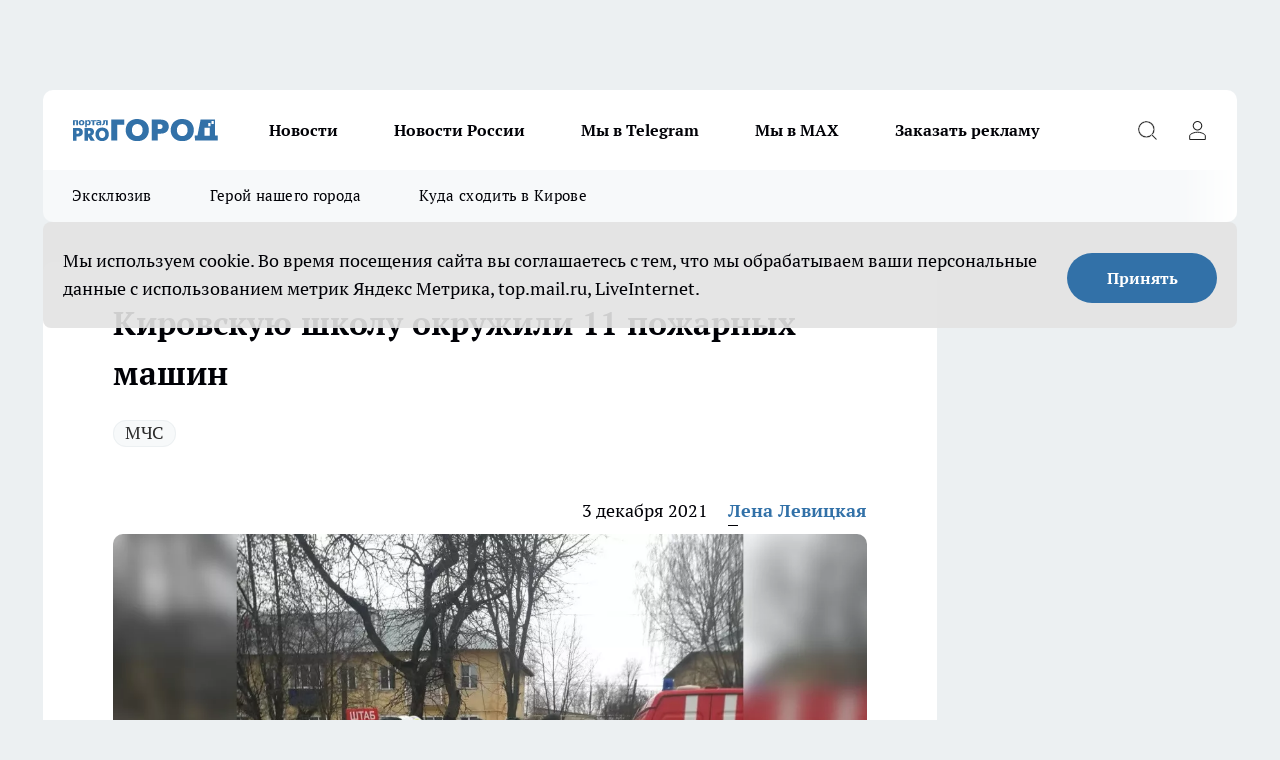

--- FILE ---
content_type: text/html; charset=utf-8
request_url: https://progorod43.ru/news/84631
body_size: 25450
content:
<!DOCTYPE html><html lang="ru" id="KIROV"><head><meta charSet="utf-8"/><meta property="og:url" content="https://progorod43.ru/news/84631"/><meta name="twitter:card" content="summary"/><title>Кировскую школу окружили 11 единиц пожарной техники</title><meta name="keywords" content=""/><meta name="description" content="Школьников срочно эвакуировали из здания"/><meta property="og:type" content="article"/><meta property="og:title" content="Кировскую школу окружили 11 пожарных машин"/><meta property="og:description" content="Школьников срочно эвакуировали из здания"/><meta property="og:image" content="/userfiles/picfullsize/img-84631-16385211255150.jpg"/><meta property="og:image:width" content="800"/><meta property="og:image:height" content="400"/><meta property="og:site_name" content="Про Город Киров"/><meta name="twitter:title" content="Кировскую школу окружили 11 пожарных машин"/><meta name="twitter:description" content="Школьников срочно эвакуировали из здания"/><meta name="twitter:image:src" content="/userfiles/picfullsize/img-84631-16385211255150.jpg"/><link rel="canonical" href="https://progorod43.ru/news/84631"/><link rel="amphtml" href="https://progorod43.ru/amp/84631"/><meta name="robots" content="max-image-preview:large"/><meta name="author" content="https://progorod43.ru/redactors/64795"/><meta property="og:locale" content="ru_RU"/><meta name="viewport" content="width=device-width, initial-scale=1"/><script type="application/ld+json">{
                  "@context":"http://schema.org",
                  "@type": "Article",
                  "headline": "Кировскую школу окружили 11 пожарных машин ",
                  "image": "https://progorod43.ru/userfiles/picfullsize/img-84631-16385211255150.jpg",
                  "author": [
                    {
                      "@type":"Person",
                      "name":"Лена Левицкая",
                      "url": "https://progorod43.ru/redactors/64795"
                    }
                  ],
                  "@graph": [
                      {
                        "@type":"BreadcrumbList",
                        "itemListElement":[
                            {
                              "@type":"ListItem",
                              "position":1,
                              "item":{
                                "@id":"https://progorod43.ru/news",
                                "name":"Новости"
                               }
                             }
                           ]
                       },
                       {
                        "@type": "NewsArticle",
                        "@id": "https://progorod43.ru/news/84631",
                        "headline": "Кировскую школу окружили 11 пожарных машин ",
                        "datePublished":"2021-12-03T08:43:00.000Z",
                        "dateModified":"2021-12-03T12:23:38.000Z",
                        "text": "В кировской школе №73 прошли пожарно-тактические учения. По тактическому замыслу, из-за аварийной работы электрооборудования произошло возгорание в кабинете слесарной мастерской на первом этаже. Огонь перешел на горючие материалы.Сработала пожарная сигнализация, преподаватели и сотрудники школы начали эвакуацию учащихся.   В ликвидации условного пожара приняли участие 32 человека, 11 единиц пожарной техники.  Сотрудники МЧС «спасли» 193 человека и не допустили распространение огня в соседние помещения и соседние этажи здания.   Ранее мы писали, что в кировский «Море парк» приехали 35 пожарных и 10 единиц пожарной техники. ",
                        "author": [
                             {
                               "@type":"Person",
                               "name":"Лена Левицкая",
                               "url": "https://progorod43.ru/redactors/64795"
                              }
                          ],
                        "about": [{
           "name": "МЧС"
         }],
                        "url": "https://progorod43.ru/news/84631",
                        "image": "https://progorod43.ru/userfiles/picfullsize/img-84631-16385211255150.jpg"
                       }
                   ]
               }
              </script><meta name="next-head-count" content="23"/><link rel="preload" href="/fonts/ptserif.woff2" type="font/woff2" as="font" crossorigin="anonymous"/><link rel="preload" href="/fonts/ptserifbold.woff2" type="font/woff2" as="font" crossorigin="anonymous"/><link rel="manifest" href="/manifest.json"/><link type="application/rss+xml" href="https://progorod43.ru/rss.xml" rel="alternate" title="Новости Кирова и Кировской области | Про Город Киров"/><link rel="preload" href="/_next/static/css/c3f1969b85259093.css" as="style"/><link rel="stylesheet" href="/_next/static/css/c3f1969b85259093.css" data-n-g=""/><link rel="preload" href="/_next/static/css/30cbdb6af0dcbfbe.css" as="style"/><link rel="stylesheet" href="/_next/static/css/30cbdb6af0dcbfbe.css" data-n-p=""/><link rel="preload" href="/_next/static/css/781852e0b823d7d2.css" as="style"/><link rel="stylesheet" href="/_next/static/css/781852e0b823d7d2.css" data-n-p=""/><link rel="preload" href="/_next/static/css/a49d5b6c2a1b0148.css" as="style"/><link rel="stylesheet" href="/_next/static/css/a49d5b6c2a1b0148.css" data-n-p=""/><noscript data-n-css=""></noscript><script defer="" nomodule="" src="/_next/static/chunks/polyfills-c67a75d1b6f99dc8.js"></script><script src="/_next/static/chunks/webpack-de59549e2981fef2.js" defer=""></script><script src="/_next/static/chunks/framework-1adfb61063e4f8a7.js" defer=""></script><script src="/_next/static/chunks/main-e58e7b9204b3d76e.js" defer=""></script><script src="/_next/static/chunks/pages/_app-b5b43eaa29bac1df.js" defer=""></script><script src="/_next/static/chunks/891-900413e3e96b409d.js" defer=""></script><script src="/_next/static/chunks/9670-af82ad4aafbb69f2.js" defer=""></script><script src="/_next/static/chunks/1911-7b2cb5bfeb3ee1e0.js" defer=""></script><script src="/_next/static/chunks/8687-a691a564e4fcfa54.js" defer=""></script><script src="/_next/static/chunks/8418-b6bd824a15f754cf.js" defer=""></script><script src="/_next/static/chunks/2966-dbc2f2ef698b898b.js" defer=""></script><script src="/_next/static/chunks/8174-4b840a11715a1e7f.js" defer=""></script><script src="/_next/static/chunks/3917-44659cb0ff32ac0b.js" defer=""></script><script src="/_next/static/chunks/pages/%5Brubric%5D/%5Bid%5D-11269ac0bc04415d.js" defer=""></script><script src="/_next/static/aWLpZWxMt0BiWYE0MOVhE/_buildManifest.js" defer=""></script><script src="/_next/static/aWLpZWxMt0BiWYE0MOVhE/_ssgManifest.js" defer=""></script><style id="__jsx-3810719965">.pensnewsHeader.jsx-3810719965 .header_hdrWrp__Hevb2.jsx-3810719965{background-color:#ffcc01}@media screen and (max-width:1024px){.header_hdr__G1vAy.pensnewsHeader.jsx-3810719965{border-bottom:none}}@media screen and (max-width:640px){.header_hdr__G1vAy.pensnewsHeader.jsx-3810719965{border-left:none;border-right:none}}</style><style id="__jsx-2443159fa2de10f3">.logoPg23.jsx-2443159fa2de10f3{width:110px}.logo-irkutsk.jsx-2443159fa2de10f3,.logo-irkutsk.jsx-2443159fa2de10f3 img.jsx-2443159fa2de10f3{width:180px}.pensnewsHeader.jsx-2443159fa2de10f3{width:110px}.logo-media41.jsx-2443159fa2de10f3{width:105px}.logo-smilekaluga.jsx-2443159fa2de10f3{width:110px}@media screen and (max-width:1024px){.logoPg23.jsx-2443159fa2de10f3{width:85px}.logo-media41.jsx-2443159fa2de10f3{width:70px}.pensnewsHeader.jsx-2443159fa2de10f3{width:88px}.logo-irkutsk.jsx-2443159fa2de10f3,.logo-irkutsk.jsx-2443159fa2de10f3 img.jsx-2443159fa2de10f3{width:110px}.logo-smilekaluga.jsx-2443159fa2de10f3,.logo-smilekaluga.jsx-2443159fa2de10f3 img.jsx-2443159fa2de10f3{width:85px}}</style><style id="__jsx-4bc5312448bc76c0">.pensnewsHeader.jsx-4bc5312448bc76c0{background:#ffc000}.pensnewsHeader.jsx-4bc5312448bc76c0::before{background:-webkit-linear-gradient(left,rgba(255,255,255,0)0%,#ffc000 100%);background:-moz-linear-gradient(left,rgba(255,255,255,0)0%,#ffc000 100%);background:-o-linear-gradient(left,rgba(255,255,255,0)0%,#ffc000 100%);background:linear-gradient(to right,rgba(255,255,255,0)0%,#ffc000 100%)}</style></head><body><div id="body-scripts"></div><div id="__next"><div></div><div class="project-layout_projectLayout__3Pcsb"><div class="banner-top_top__xYysY"><div class="banner-top_topPushLinkIframe__2ul4q"></div></div><header class="jsx-3810719965 header_hdr__G1vAy logoNewYear"><div class="container-layout_container__1AyyB"><div class="jsx-3810719965 header_hdrWrp__Hevb2"><button type="button" aria-label="Открыть меню" class="burger_burger__5WgUk burger_burgerHide__e90uD"></button><div class="jsx-2443159fa2de10f3 logo_lg__6mUsM logoNewYear"><a class="jsx-2443159fa2de10f3" href="/"><img src="/logo.svg" alt="Логотип новостного портала Прогород" width="146" loading="lazy" class="jsx-2443159fa2de10f3"/></a></div><div class="jsx-3810719965 "><nav class=""><ul class="nav_nv__LTLnX nav_nvMain__RNgL7"><li><a class="nav_nvLk__w58Wo" href="/news">Новости</a></li><li><a class="nav_nvLk__w58Wo" href="/tags/novosti-rossii">Новости России</a></li><li><a class="nav_nvLk__w58Wo" href="https://t.me/+5J6MPbIKeKcxMmUy">Мы в Telegram</a></li><li><a class="nav_nvLk__w58Wo" href="https://max.ru/progorod43">Мы в MAX</a></li><li><a class="nav_nvLk__w58Wo" target="_blank" href="https://progorod43.ru/pages/mediaprostranstvo_progorod">Заказать рекламу</a></li></ul></nav></div><div class="jsx-3810719965 header_hdrBtnRight__heBh_"><button type="button" aria-label="Открыть поиск" class="jsx-3810719965 header_hdrBtnIcon__a9Ofp header_hdrBtnIconSrch__Po402"></button><button type="button" aria-label="Войти на сайт" class="jsx-3810719965 header_hdrBtnIcon__a9Ofp header_hdrBtnIconPrfl__ZqxUM"></button></div></div></div></header><div class="jsx-4bc5312448bc76c0 sub-menu_sbm__NEMqw"><div class="container-layout_container__1AyyB"><div class="jsx-4bc5312448bc76c0 sub-menu_sbmWrp__cQf1J logoNewYear"><ul class="jsx-4bc5312448bc76c0 sub-menu_sbmLs__cPkmi"><li><a class="sub-menu_sbmLk__2sh_t" href="/ekskluziv">Эксклюзив</a></li><li><a class="sub-menu_sbmLk__2sh_t" rel="noopener noreferrer nofollow" target="_blank" href="https://progorod43.ru/specials/138985">Герой нашего города</a></li><li><a class="sub-menu_sbmLk__2sh_t" rel="noopener noreferrer nofollow" target="_blank" href="https://progorod43.ru/specials/133772">Куда сходить в Кирове</a></li></ul></div></div></div><div class="container-layout_container__1AyyB"></div><div class="notifycation_notifycation__BeRRP notifycation_notifycationActive__0KCtX"><div class="notifycation_notifycationWrap__8lzkG"><div class="notifycation_notifycationInfoText__yBUtI"><span class="notifycation_notifycationText__mCxhK"><p>Мы используем cookie.&nbsp;Во время посещения сайта вы соглашаетесь с тем, что мы обрабатываем ваши персональные данные с использованием метрик Яндекс Метрика, top.mail.ru, LiveInternet.</p>
</span></div><button class="button_button__eJwei notifycation_notifycationBtn__49u6j" type="button">Принять</button></div></div><main><div class="container-layout_container__1AyyB"><div id="article-main"><div class="article-next is-current" data-article-id="84631"><div class="project-col2-layout_grid__blcZV"><div><div><div class="article_article__N5L0U" itemType="http://schema.org/NewsArticle" itemscope=""><meta itemProp="identifier" content="84631"/><meta itemProp="name" content="Кировскую школу окружили 11 пожарных машин"/><div class="article-body_articleBody__fiSBh" itemProp="articleBody" id="articleBody"><div class="article-layout_wrap__ppU59"><h1 itemProp="headline">Кировскую школу окружили 11 пожарных машин</h1><ul class="article-tags_articleTags__n_Im6"><li class="article-tags_articleTagsItem___8_MQ"><a href="/tags/78" class="article-tags_articleTagsLink__El86x">МЧС</a></li></ul><ul class="article-info_articleInfo__uzwts"><li class="article-info_articleInfoItem__1qSY9"><span itemProp="datePublished" content="Fri Dec 03 2021 11:43:00 GMT+0300 (Moscow Standard Time)" class="article-info_articleInfoDate__S0E0P">3 декабря 2021</span></li><li class="article-info_articleInfoItem__1qSY9" itemProp="author" itemscope="" itemType="http://schema.org/Person"><meta itemProp="name" content="Лена Левицкая"/><a class="article-info_articleInfoAuthor__W0ZnW" itemProp="url" href="/redactors/64795">Лена Левицкая</a></li></ul><div class="article-body_articleBodyImgWrap__94WzF"><picture><source type="image/webp" media="(max-width: 480px)" srcSet="/userfiles/picnews/img-84631-16385211255150.jpg.webp"/><source media="(max-width: 480px)" srcSet="/userfiles/picnews/img-84631-16385211255150.jpg"/><source type="image/webp" srcSet="/userfiles/picfullsize/img-84631-16385211255150.jpg.webp"/><img class="article-body_articleBodyImg__kBVHQ" id="articleBodyImg" itemProp="image" src="/userfiles/picfullsize/img-84631-16385211255150.jpg" alt="Кировскую школу окружили 11 пожарных машин" width="840" fetchpriority="high"/></picture><span class="article-body_articleBodyImgAuthor__PgpFj">Фото ГУ МЧС по Кировской области</span></div><div class="social-list-subscribe_socialListSubscribe__XrTI7 article-body_articleBodySocialListSubcribe__4Zj9a"><div class="social-list-subscribe_socialListSubscribeLinks__Nh0pM social-list-subscribe_socialListSubscribeLinksMoveTwo__noQO_"><a class="social-list-subscribe_socialListSubscribeLink__JZiqQ social-list-subscribe_socialListSubscribeLinkVk__pdBK7" href="https://vk.cc/1GMLaw" aria-label="Группа ВКонтакте" target="_blank" rel="nofollow noreferrer"></a><a class="social-list-subscribe_socialListSubscribeLink__JZiqQ social-list-subscribe_socialListSubscribeLinkYandexNews__8Cftq" href="https://yandex.ru/news/?favid=254064762" aria-label="Яндекс новости" target="_blank" rel="nofollow noreferrer"></a><a class="social-list-subscribe_socialListSubscribeLink__JZiqQ social-list-subscribe_socialListSubscribeLinkZen__0xRfa" href="https://dzen.ru/progorod43" aria-label="Канал Яндекс Дзен" target="_blank" rel="nofollow noreferrer"></a><a class="social-list-subscribe_socialListSubscribeLink__JZiqQ social-list-subscribe_socialListSubscribeLinkTg__0_4e5" href="https://t.me/+3Y3AZfr9g6szMjEy" aria-label="Телеграм-канал" target="_blank" rel="nofollow noreferrer"></a></div></div><div><p><strong>Школьников срочно эвакуировали из здания</strong></p>
<p>В кировской школе №73 прошли пожарно-тактические учения. По тактическому замыслу, из-за аварийной работы электрооборудования произошло возгорание в кабинете слесарной мастерской на первом этаже. Огонь перешел на горючие материалы.<img alt="" src="/userfiles/articles/_cke/0/img16385212935204.jpg" style="width: 800px; height: 536px;">Сработала пожарная сигнализация, преподаватели и сотрудники школы начали эвакуацию учащихся. </p></div><div>

<p>В ликвидации условного пожара приняли участие 32 человека, 11 единиц пожарной техники.</p></div><div>

<p>Сотрудники МЧС «спасли» 193 человека и не допустили распространение огня в соседние помещения и соседние этажи здания. </p></div><div>

<p>Ранее мы писали, что в<a href="https://progorod43.ru/news/84265" target="_blank"> кировский «<em>Море</em> парк» приехали 35 пожарных и 10 единиц пожарной техники.</a><br><br>
 </p>
</div><div class="article-body_articleBodyGallery___kxnx"></div></div></div><p>...</p><div class="article-social_articleSocial__XxkFc"><ul class="article-social_articleSocialList__RT4N_"><li class="article-social_articleSocialItem__Tlaeb"><button aria-label="vk" class="react-share__ShareButton article-social_articleSocialIcon__bO__7 article-social_articleSocialIconVk__lCv1v" style="background-color:transparent;border:none;padding:0;font:inherit;color:inherit;cursor:pointer"> </button><span class="react-share__ShareCount article-social_articleSocialCount__Bv_02" url="https://progorod43.ru/news/84631">0<!-- --></span></li><li class="article-social_articleSocialItem__Tlaeb"><button aria-label="whatsapp" class="react-share__ShareButton article-social_articleSocialIcon__bO__7 article-social_articleSocialIconWs__GX1nz" style="background-color:transparent;border:none;padding:0;font:inherit;color:inherit;cursor:pointer"></button></li><li class="article-social_articleSocialItem__Tlaeb"><button aria-label="telegram" class="react-share__ShareButton" style="background-color:transparent;border:none;padding:0;font:inherit;color:inherit;cursor:pointer"><span class="article-social_articleSocialIcon__bO__7 article-social_articleSocialIconTm__21cTB"></span></button></li></ul></div><div><div class="article-related_readAlso__gSVZS"><h2 class="article-related_readAlsoTitle__xPfrC">Читайте также:</h2><ul class="article-related_readAlsoList__EWXhB"><li class="article-related_readAlsoItem__ZS_63"><a class="article-related_readAlsoLink__7G353" href="/news/144913">Стала известна причина пожара на улице Щорса в Кирове <!-- --><span class="article-related_readAlsoTime__2TnlE">12:46<!-- --></span></a></li><li class="article-related_readAlsoItem__ZS_63"><a class="article-related_readAlsoLink__7G353" href="/news/144893">В Кирове тушили вспыхнувшую баню<!-- --><span class="article-related_readAlsoTime__2TnlE">09:44<!-- --></span></a></li></ul></div></div></div></div></div><div class="project-col2-layout_colRight__4tTcN"><div class="rows-layout_rows__3bztI"><div class="contentRightMainBanner"></div><div class="superPromotionNewsWrap"></div><div class="news-column_nwsCln__D57Ck"><div class="news-column_nwsClnInner__czYW8" style="height:auto"><h2 class="news-column_nwsClnTitle__oO_5p">Популярное</h2><ul class="news-column_nwsClnContainer__o9oJT"><li class="news-column-item_newsColumnItem__T8HDp"><a class="news-column-item_newsColumnItemLink___vq2I" title="Натяжные потолки уходят в прошлое: показываю 4 современных замены для трендового ремонта" href="/news/142770"><h3 class="news-column-item_newsColumnItemTitle__q25Nk"><span class="news-column-item_newsColumnItemTitleInner__BE2lu">Натяжные потолки уходят в прошлое: показываю 4 современных замены для трендового ремонта</span></h3><span class="news-column-item_newsColumnItemTime__oBzoe">4 января <!-- --></span></a></li><li class="news-column-item_newsColumnItem__T8HDp"><a class="news-column-item_newsColumnItemLink___vq2I" title="Где дешевле всего жить в России - найден такой город и он прекрасен" href="/news/143843"><h3 class="news-column-item_newsColumnItemTitle__q25Nk"><span class="news-column-item_newsColumnItemTitleInner__BE2lu">Где дешевле всего жить в России - найден такой город и он прекрасен</span></h3><span class="news-column-item_newsColumnItemTime__oBzoe">19 января <!-- --></span></a></li><li class="news-column-item_newsColumnItem__T8HDp"><a class="news-column-item_newsColumnItemLink___vq2I" title="7 причин, почему умные и счастливые люди не отмечают дни рождения, особенно ближе к старости" href="/news/142631"><h3 class="news-column-item_newsColumnItemTitle__q25Nk"><span class="news-column-item_newsColumnItemTitleInner__BE2lu">7 причин, почему умные и счастливые люди не отмечают дни рождения, особенно ближе к старости</span></h3><span class="news-column-item_newsColumnItemTime__oBzoe">1 января <!-- --></span></a></li><li class="news-column-item_newsColumnItem__T8HDp"><a class="news-column-item_newsColumnItemLink___vq2I" title="Эти фамилии на Руси носили только холопы. Проверьте свою в списке" href="/news/143770"><h3 class="news-column-item_newsColumnItemTitle__q25Nk"><span class="news-column-item_newsColumnItemTitleInner__BE2lu">Эти фамилии на Руси носили только холопы. Проверьте свою в списке</span></h3><span class="news-column-item_newsColumnItemTime__oBzoe">18 января <!-- --></span></a></li><li class="news-column-item_newsColumnItem__T8HDp"><a class="news-column-item_newsColumnItemLink___vq2I" title="Каких людей не стоит приглашать в свой дом, даже если это близкие родственники: цитата Харуки Мураками" href="/news/142636"><h3 class="news-column-item_newsColumnItemTitle__q25Nk"><span class="news-column-item_newsColumnItemTitleInner__BE2lu">Каких людей не стоит приглашать в свой дом, даже если это близкие родственники: цитата Харуки Мураками</span></h3><span class="news-column-item_newsColumnItemTime__oBzoe">2 января <!-- --></span></a></li><li class="news-column-item_newsColumnItem__T8HDp"><a class="news-column-item_newsColumnItemLink___vq2I" title="КТ и МРТ: проводим виртуальную колоноскопию без боли, МРТ суставов и кишечника" href="/news/142407?erid=2W5zFJJ1dAx"><h3 class="news-column-item_newsColumnItemTitle__q25Nk"><span class="news-column-item_newsColumnItemTitleInner__BE2lu">КТ и МРТ: проводим виртуальную колоноскопию без боли, МРТ суставов и кишечника</span></h3></a></li><li class="news-column-item_newsColumnItem__T8HDp"><a class="news-column-item_newsColumnItemLink___vq2I" title="Эти фамилии на Руси давали только холопам - рассказываю подробно" href="/news/144269"><h3 class="news-column-item_newsColumnItemTitle__q25Nk"><span class="news-column-item_newsColumnItemTitleInner__BE2lu">Эти фамилии на Руси давали только холопам - рассказываю подробно</span></h3><span class="news-column-item_newsColumnItemTime__oBzoe">24 января <!-- --></span></a></li><li class="news-column-item_newsColumnItem__T8HDp"><a class="news-column-item_newsColumnItemLink___vq2I" title="Непопулярный город на море в Краснодарском крае: причины, почему сюда не переезжают" href="/news/142906"><h3 class="news-column-item_newsColumnItemTitle__q25Nk"><span class="news-column-item_newsColumnItemTitleInner__BE2lu">Непопулярный город на море в Краснодарском крае: причины, почему сюда не переезжают</span></h3><span class="news-column-item_newsColumnItemTime__oBzoe">6 января <!-- --></span></a></li><li class="news-column-item_newsColumnItem__T8HDp"><a class="news-column-item_newsColumnItemLink___vq2I" title="Ванны и душевые кабины – уже в прошлом: в 2026 году начнется массовый переход на этот инновационный тренд" href="/news/142934"><h3 class="news-column-item_newsColumnItemTitle__q25Nk"><span class="news-column-item_newsColumnItemTitleInner__BE2lu">Ванны и душевые кабины – уже в прошлом: в 2026 году начнется массовый переход на этот инновационный тренд</span></h3><span class="news-column-item_newsColumnItemTime__oBzoe">7 января <!-- --></span></a></li><li class="news-column-item_newsColumnItem__T8HDp"><a class="news-column-item_newsColumnItemLink___vq2I" title="Секрет сантехника: 1 капля в слив - и канализация больше никогда не засорится" href="/news/142990"><h3 class="news-column-item_newsColumnItemTitle__q25Nk"><span class="news-column-item_newsColumnItemTitleInner__BE2lu">Секрет сантехника: 1 капля в слив - и канализация больше никогда не засорится</span></h3><span class="news-column-item_newsColumnItemTime__oBzoe">7 января <!-- --></span></a></li><li class="news-column-item_newsColumnItem__T8HDp"><a class="news-column-item_newsColumnItemLink___vq2I" title="Плохую хозяйку выдает кухня: 10 вещей, которых не должно быть на кухне" href="/news/142968"><h3 class="news-column-item_newsColumnItemTitle__q25Nk"><span class="news-column-item_newsColumnItemTitleInner__BE2lu">Плохую хозяйку выдает кухня: 10 вещей, которых не должно быть на кухне</span></h3><span class="news-column-item_newsColumnItemTime__oBzoe">8 января <!-- --></span></a></li><li class="news-column-item_newsColumnItem__T8HDp"><a class="news-column-item_newsColumnItemLink___vq2I" title="Все решает грунт! Выбираем правильный грунт для рассады" href="/news/142458?erid=2W5zFJkkm4U"><h3 class="news-column-item_newsColumnItemTitle__q25Nk"><span class="news-column-item_newsColumnItemTitleInner__BE2lu">Все решает грунт! Выбираем правильный грунт для рассады</span></h3></a></li><li class="news-column-item_newsColumnItem__T8HDp"><a class="news-column-item_newsColumnItemLink___vq2I" title="5 вещей, которые никогда нельзя отдавать своим детям и внукам. Должны знать все бабушки и дедушки " href="/news/143183"><h3 class="news-column-item_newsColumnItemTitle__q25Nk"><span class="news-column-item_newsColumnItemTitleInner__BE2lu">5 вещей, которые никогда нельзя отдавать своим детям и внукам. Должны знать все бабушки и дедушки </span></h3><span class="news-column-item_newsColumnItemTime__oBzoe">10 января <!-- --></span></a></li><li class="news-column-item_newsColumnItem__T8HDp"><a class="news-column-item_newsColumnItemLink___vq2I" title="Ванны и душевые кабины – уже в прошлом: в 2026 году начнется массовый переход на этот инновационный тренд" href="/news/143461"><h3 class="news-column-item_newsColumnItemTitle__q25Nk"><span class="news-column-item_newsColumnItemTitleInner__BE2lu">Ванны и душевые кабины – уже в прошлом: в 2026 году начнется массовый переход на этот инновационный тренд</span></h3><span class="news-column-item_newsColumnItemTime__oBzoe">14 января <!-- --></span></a></li><li class="news-column-item_newsColumnItem__T8HDp"><a class="news-column-item_newsColumnItemLink___vq2I" title="Какая длина волос добавит возраст, а какая уберет несколько десятков лет - грамотный взгляд опытного парикмахера" href="/news/142632"><h3 class="news-column-item_newsColumnItemTitle__q25Nk"><span class="news-column-item_newsColumnItemTitleInner__BE2lu">Какая длина волос добавит возраст, а какая уберет несколько десятков лет - грамотный взгляд опытного парикмахера</span></h3><span class="news-column-item_newsColumnItemTime__oBzoe">1 января <!-- --></span></a></li><li class="news-column-item_newsColumnItem__T8HDp"><a class="news-column-item_newsColumnItemLink___vq2I" title="Натяжные потолки уходят в прошлое: показываю 4 современных замены для трендового ремонта" href="/news/143368"><h3 class="news-column-item_newsColumnItemTitle__q25Nk"><span class="news-column-item_newsColumnItemTitleInner__BE2lu">Натяжные потолки уходят в прошлое: показываю 4 современных замены для трендового ремонта</span></h3><span class="news-column-item_newsColumnItemTime__oBzoe">13 января <!-- --></span></a></li><li class="news-column-item_newsColumnItem__T8HDp"><a class="news-column-item_newsColumnItemLink___vq2I" title="Почему японцы садятся на унитаз лицом вперед: причина поражает — но логика в этом есть" href="/news/142829"><h3 class="news-column-item_newsColumnItemTitle__q25Nk"><span class="news-column-item_newsColumnItemTitleInner__BE2lu">Почему японцы садятся на унитаз лицом вперед: причина поражает — но логика в этом есть</span></h3><span class="news-column-item_newsColumnItemTime__oBzoe">5 января <!-- --></span></a></li><li class="news-column-item_newsColumnItem__T8HDp"><a class="news-column-item_newsColumnItemLink___vq2I" title="Переехали жить в деревню и только через год поняли, почему в деревнях больше не живут сельским хозяйством - причина всегда была на виду " href="/news/143775"><h3 class="news-column-item_newsColumnItemTitle__q25Nk"><span class="news-column-item_newsColumnItemTitleInner__BE2lu">Переехали жить в деревню и только через год поняли, почему в деревнях больше не живут сельским хозяйством - причина всегда была на виду </span></h3><span class="news-column-item_newsColumnItemTime__oBzoe">18 января <!-- --></span></a></li><li class="news-column-item_newsColumnItem__T8HDp"><a class="news-column-item_newsColumnItemLink___vq2I" title="Зачем в пельмени при варке нужно заливать стакан холодной воды - запомните навеки" href="/news/143180"><h3 class="news-column-item_newsColumnItemTitle__q25Nk"><span class="news-column-item_newsColumnItemTitleInner__BE2lu">Зачем в пельмени при варке нужно заливать стакан холодной воды - запомните навеки</span></h3><span class="news-column-item_newsColumnItemTime__oBzoe">10 января <!-- --></span></a></li><li class="news-column-item_newsColumnItem__T8HDp"><a class="news-column-item_newsColumnItemLink___vq2I" title="Кировские каникулы: гуляем, творим, едим! ТОП-11 мест для зимнего маршрута с детьми" href="/news/142187?erid=2W5zFGnVLDE"><h3 class="news-column-item_newsColumnItemTitle__q25Nk"><span class="news-column-item_newsColumnItemTitleInner__BE2lu">Кировские каникулы: гуляем, творим, едим! ТОП-11 мест для зимнего маршрута с детьми</span></h3></a></li></ul><div class="loader_loader__hkoAF"><div class="loader_loaderEllips__KODaj"><div></div><div></div><div></div><div></div></div></div></div></div></div></div></div><div class="project-col3-layout_grid__7HWCj project-col3-layout-news"><div class="project-col3-layout_colLeft__MzrDW"><div class="news-column_nwsCln__D57Ck"><div class="news-column_nwsClnInner__czYW8" style="height:auto"><h2 class="news-column_nwsClnTitle__oO_5p">Последние новости</h2><ul class="news-column_nwsClnContainer__o9oJT"><li class="news-column-item_newsColumnItem__T8HDp"><a class="news-column-item_newsColumnItemLink___vq2I" title="Умер ветеран МВД, Почетный гражданин Кировской области Марат Эпштейн-Злотников" href="/news/144929"><h3 class="news-column-item_newsColumnItemTitle__q25Nk"><span class="news-column-item_newsColumnItemTitleInner__BE2lu">Умер ветеран МВД, Почетный гражданин Кировской области Марат Эпштейн-Злотников</span></h3><span class="news-column-item_newsColumnItemTime__oBzoe">14:40<!-- --></span></a></li><li class="news-column-item_newsColumnItem__T8HDp"><a class="news-column-item_newsColumnItemLink___vq2I" title="Что женщина осознает с годами: гениальное стихотворение Ларисы Рубальской, в котором - вся мудрость прожитых лет" href="/news/144903"><h3 class="news-column-item_newsColumnItemTitle__q25Nk"><span class="news-column-item_newsColumnItemTitleInner__BE2lu">Что женщина осознает с годами: гениальное стихотворение Ларисы Рубальской, в котором - вся мудрость прожитых лет</span></h3><span class="news-column-item_newsColumnItemTime__oBzoe">14:30<!-- --></span></a></li><li class="news-column-item_newsColumnItem__T8HDp"><a class="news-column-item_newsColumnItemLink___vq2I" title="Нашла эффектный многолетник, цветущий до самой осени: пышное воздушное &quot;облако&quot; с минимальным уходом" href="/news/144902"><h3 class="news-column-item_newsColumnItemTitle__q25Nk"><span class="news-column-item_newsColumnItemTitleInner__BE2lu">Нашла эффектный многолетник, цветущий до самой осени: пышное воздушное &quot;облако&quot; с минимальным уходом</span></h3><span class="news-column-item_newsColumnItemTime__oBzoe">14:30<!-- --></span></a></li><li class="news-column-item_newsColumnItem__T8HDp"><a class="news-column-item_newsColumnItemLink___vq2I" title="Почему люди уезжают через год из домов на море: вот, что нужно знать заранее" href="/news/144826"><h3 class="news-column-item_newsColumnItemTitle__q25Nk"><span class="news-column-item_newsColumnItemTitleInner__BE2lu">Почему люди уезжают через год из домов на море: вот, что нужно знать заранее</span></h3><span class="news-column-item_newsColumnItemTime__oBzoe">14:00<!-- --></span></a></li><li class="news-column-item_newsColumnItem__T8HDp"><a class="news-column-item_newsColumnItemLink___vq2I" title="В Слободском раскрыта серия краж из гаражей" href="/news/144919"><h3 class="news-column-item_newsColumnItemTitle__q25Nk"><span class="news-column-item_newsColumnItemTitleInner__BE2lu">В Слободском раскрыта серия краж из гаражей</span></h3><span class="news-column-item_newsColumnItemTime__oBzoe">13:45<!-- --></span></a></li><li class="news-column-item_newsColumnItem__T8HDp"><a class="news-column-item_newsColumnItemLink___vq2I" title="Наклеила это на окно и перестала мерзнуть – теперь не дует, и подоконник теплый" href="/news/144823"><h3 class="news-column-item_newsColumnItemTitle__q25Nk"><span class="news-column-item_newsColumnItemTitleInner__BE2lu">Наклеила это на окно и перестала мерзнуть – теперь не дует, и подоконник теплый</span></h3><span class="news-column-item_newsColumnItemTime__oBzoe">13:30<!-- --></span></a></li><li class="news-column-item_newsColumnItem__T8HDp"><a class="news-column-item_newsColumnItemLink___vq2I" title="Словесная ссора кировчан в общежитии переросла в физическое насилие" href="/news/144915"><h3 class="news-column-item_newsColumnItemTitle__q25Nk"><span class="news-column-item_newsColumnItemTitleInner__BE2lu">Словесная ссора кировчан в общежитии переросла в физическое насилие</span></h3><span class="news-column-item_newsColumnItemTime__oBzoe">13:15<!-- --></span></a></li><li class="news-column-item_newsColumnItem__T8HDp"><a class="news-column-item_newsColumnItemLink___vq2I" title="Вкусные начинки для блинов - и сладкие, и соленые: секрет от шеф-повара на Масленицу" href="/news/144901"><h3 class="news-column-item_newsColumnItemTitle__q25Nk"><span class="news-column-item_newsColumnItemTitleInner__BE2lu">Вкусные начинки для блинов - и сладкие, и соленые: секрет от шеф-повара на Масленицу</span></h3><span class="news-column-item_newsColumnItemTime__oBzoe">13:00<!-- --></span></a></li><li class="news-column-item_newsColumnItem__T8HDp"><a class="news-column-item_newsColumnItemLink___vq2I" title="Стала известна причина пожара на улице Щорса в Кирове " href="/news/144913"><h3 class="news-column-item_newsColumnItemTitle__q25Nk"><span class="news-column-item_newsColumnItemTitleInner__BE2lu">Стала известна причина пожара на улице Щорса в Кирове </span></h3><span class="news-column-item_newsColumnItemTime__oBzoe">12:46<!-- --></span></a></li><li class="news-column-item_newsColumnItem__T8HDp"><a class="news-column-item_newsColumnItemLink___vq2I" title="Холодостойкие томаты для северного лета: надежные сорта, гарантирующие богатый урожай даже в капризную погоду" href="/news/144899"><h3 class="news-column-item_newsColumnItemTitle__q25Nk"><span class="news-column-item_newsColumnItemTitleInner__BE2lu">Холодостойкие томаты для северного лета: надежные сорта, гарантирующие богатый урожай даже в капризную погоду</span></h3><span class="news-column-item_newsColumnItemTime__oBzoe">12:30<!-- --></span></a></li><li class="news-column-item_newsColumnItem__T8HDp"><a class="news-column-item_newsColumnItemLink___vq2I" title="Россияне отдохнут сразу 10 дней подряд: длинные выходные и сокращенная рабочая неделя ждут в феврале - точные даты" href="/news/144898"><h3 class="news-column-item_newsColumnItemTitle__q25Nk"><span class="news-column-item_newsColumnItemTitleInner__BE2lu">Россияне отдохнут сразу 10 дней подряд: длинные выходные и сокращенная рабочая неделя ждут в феврале - точные даты</span></h3><span class="news-column-item_newsColumnItemTime__oBzoe">12:30<!-- --></span></a></li><li class="news-column-item_newsColumnItem__T8HDp"><a class="news-column-item_newsColumnItemLink___vq2I" title="В Кирове семья с двумя детьми отравилась угарным газом" href="/news/144912"><h3 class="news-column-item_newsColumnItemTitle__q25Nk"><span class="news-column-item_newsColumnItemTitleInner__BE2lu">В Кирове семья с двумя детьми отравилась угарным газом</span></h3><span class="news-column-item_newsColumnItemTime__oBzoe">12:05<!-- --></span></a></li><li class="news-column-item_newsColumnItem__T8HDp"><a class="news-column-item_newsColumnItemLink___vq2I" title="Почему кошка всегда занимает место хозяина на кровати или на стуле" href="/news/144896"><h3 class="news-column-item_newsColumnItemTitle__q25Nk"><span class="news-column-item_newsColumnItemTitleInner__BE2lu">Почему кошка всегда занимает место хозяина на кровати или на стуле</span></h3><span class="news-column-item_newsColumnItemTime__oBzoe">11:45<!-- --></span></a></li><li class="news-column-item_newsColumnItem__T8HDp"><a class="news-column-item_newsColumnItemLink___vq2I" title="Почему опытные водители моют машины зимой только по схеме: правило «трёх температур» - вся фишка в физике процесса" href="/news/144807"><h3 class="news-column-item_newsColumnItemTitle__q25Nk"><span class="news-column-item_newsColumnItemTitleInner__BE2lu">Почему опытные водители моют машины зимой только по схеме: правило «трёх температур» - вся фишка в физике процесса</span></h3><span class="news-column-item_newsColumnItemTime__oBzoe">11:30<!-- --></span></a></li><li class="news-column-item_newsColumnItem__T8HDp"><a class="news-column-item_newsColumnItemLink___vq2I" title="Метель и гололедица: какой будет погода в Кирове 1 февраля " href="/news/144905"><h3 class="news-column-item_newsColumnItemTitle__q25Nk"><span class="news-column-item_newsColumnItemTitleInner__BE2lu">Метель и гололедица: какой будет погода в Кирове 1 февраля </span></h3><span class="news-column-item_newsColumnItemTime__oBzoe">11:15<!-- --></span></a></li><li class="news-column-item_newsColumnItem__T8HDp"><a class="news-column-item_newsColumnItemLink___vq2I" title="1785 жалоб оставили жители Кировской области в соцсетях за неделю" href="/news/144900"><h3 class="news-column-item_newsColumnItemTitle__q25Nk"><span class="news-column-item_newsColumnItemTitleInner__BE2lu">1785 жалоб оставили жители Кировской области в соцсетях за неделю</span></h3><span class="news-column-item_newsColumnItemTime__oBzoe">10:58<!-- --></span></a></li><li class="news-column-item_newsColumnItem__T8HDp"><a class="news-column-item_newsColumnItemLink___vq2I" title="В зоне СВО погиб боец родом из Мурашинского района" href="/news/144897"><h3 class="news-column-item_newsColumnItemTitle__q25Nk"><span class="news-column-item_newsColumnItemTitleInner__BE2lu">В зоне СВО погиб боец родом из Мурашинского района</span></h3><span class="news-column-item_newsColumnItemTime__oBzoe">10:45<!-- --></span></a></li><li class="news-column-item_newsColumnItem__T8HDp"><a class="news-column-item_newsColumnItemLink___vq2I" title="В 2026 году стыдно смотреть эти 3 фильма, а вот в 1990-х их считали шедеврами кино" href="/news/144894"><h3 class="news-column-item_newsColumnItemTitle__q25Nk"><span class="news-column-item_newsColumnItemTitleInner__BE2lu">В 2026 году стыдно смотреть эти 3 фильма, а вот в 1990-х их считали шедеврами кино</span></h3><span class="news-column-item_newsColumnItemTime__oBzoe">10:30<!-- --></span></a></li><li class="news-column-item_newsColumnItem__T8HDp"><a class="news-column-item_newsColumnItemLink___vq2I" title="6 причин быть одиноким и жить без друзей: мудрые советы от психологов тем, кому 60-70 лет" href="/news/144806"><h3 class="news-column-item_newsColumnItemTitle__q25Nk"><span class="news-column-item_newsColumnItemTitleInner__BE2lu">6 причин быть одиноким и жить без друзей: мудрые советы от психологов тем, кому 60-70 лет</span></h3><span class="news-column-item_newsColumnItemTime__oBzoe">10:30<!-- --></span></a></li><li class="news-column-item_newsColumnItem__T8HDp"><a class="news-column-item_newsColumnItemLink___vq2I" title="Какие русские фамилии на самом деле татарские - рассказываю подробно" href="/news/144895"><h3 class="news-column-item_newsColumnItemTitle__q25Nk"><span class="news-column-item_newsColumnItemTitleInner__BE2lu">Какие русские фамилии на самом деле татарские - рассказываю подробно</span></h3><span class="news-column-item_newsColumnItemTime__oBzoe">10:10<!-- --></span></a></li><li class="news-column-item_newsColumnItem__T8HDp"><a class="news-column-item_newsColumnItemLink___vq2I" title="В Кирове тушили вспыхнувшую баню" href="/news/144893"><h3 class="news-column-item_newsColumnItemTitle__q25Nk"><span class="news-column-item_newsColumnItemTitleInner__BE2lu">В Кирове тушили вспыхнувшую баню</span></h3><span class="news-column-item_newsColumnItemTime__oBzoe">09:44<!-- --></span></a></li><li class="news-column-item_newsColumnItem__T8HDp"><a class="news-column-item_newsColumnItemLink___vq2I" title="Мрачно и безнадёжно: 6 крупнейших городов России, из которых жители и туристы бегут без оглядки" href="/news/144804"><h3 class="news-column-item_newsColumnItemTitle__q25Nk"><span class="news-column-item_newsColumnItemTitleInner__BE2lu">Мрачно и безнадёжно: 6 крупнейших городов России, из которых жители и туристы бегут без оглядки</span></h3><span class="news-column-item_newsColumnItemTime__oBzoe">09:30<!-- --></span></a></li><li class="news-column-item_newsColumnItem__T8HDp"><a class="news-column-item_newsColumnItemLink___vq2I" title="Готовим восхитительный салат &quot;Переполох&quot;: нужна &quot;пекинка&quot; и еще пара ингредиентов - главный гастрономический хит" href="/news/144884"><h3 class="news-column-item_newsColumnItemTitle__q25Nk"><span class="news-column-item_newsColumnItemTitleInner__BE2lu">Готовим восхитительный салат &quot;Переполох&quot;: нужна &quot;пекинка&quot; и еще пара ингредиентов - главный гастрономический хит</span></h3><span class="news-column-item_newsColumnItemTime__oBzoe">08:35<!-- --></span></a></li><li class="news-column-item_newsColumnItem__T8HDp"><a class="news-column-item_newsColumnItemLink___vq2I" title="Фикс Прайс не разочаровал - нашла классные аксессуары для красоты: подойдут и для детей, и для взрослых" href="/news/144883"><h3 class="news-column-item_newsColumnItemTitle__q25Nk"><span class="news-column-item_newsColumnItemTitleInner__BE2lu">Фикс Прайс не разочаровал - нашла классные аксессуары для красоты: подойдут и для детей, и для взрослых</span></h3><span class="news-column-item_newsColumnItemTime__oBzoe">08:30<!-- --></span></a></li><li class="news-column-item_newsColumnItem__T8HDp"><a class="news-column-item_newsColumnItemLink___vq2I" title="Зачем тратиться на кафель в ванную, если можно сделать иначе? Альтернатива, которая дешевле и удобнее" href="/news/144801"><h3 class="news-column-item_newsColumnItemTitle__q25Nk"><span class="news-column-item_newsColumnItemTitleInner__BE2lu">Зачем тратиться на кафель в ванную, если можно сделать иначе? Альтернатива, которая дешевле и удобнее</span></h3><span class="news-column-item_newsColumnItemTime__oBzoe">08:30<!-- --></span></a></li><li class="news-column-item_newsColumnItem__T8HDp"><a class="news-column-item_newsColumnItemLink___vq2I" title="Самый действенный метод утепления стен дома - это вообще их не утеплять. И никакого парадокса - простой расчет" href="/news/144882"><h3 class="news-column-item_newsColumnItemTitle__q25Nk"><span class="news-column-item_newsColumnItemTitleInner__BE2lu">Самый действенный метод утепления стен дома - это вообще их не утеплять. И никакого парадокса - простой расчет</span></h3><span class="news-column-item_newsColumnItemTime__oBzoe">07:30<!-- --></span></a></li><li class="news-column-item_newsColumnItem__T8HDp"><a class="news-column-item_newsColumnItemLink___vq2I" title="Забудьте и не вспоминайте про запотевшие стекла: положите пакетик под лобовое и ездите с комфортом всю зиму" href="/news/144881"><h3 class="news-column-item_newsColumnItemTitle__q25Nk"><span class="news-column-item_newsColumnItemTitleInner__BE2lu">Забудьте и не вспоминайте про запотевшие стекла: положите пакетик под лобовое и ездите с комфортом всю зиму</span></h3><span class="news-column-item_newsColumnItemTime__oBzoe">07:00<!-- --></span></a></li><li class="news-column-item_newsColumnItem__T8HDp"><a class="news-column-item_newsColumnItemLink___vq2I" title="В Фикс Прайсе нашла гаджеты, которые упростят вашу жизнь: топ‑9 незаменимых помощников для дома" href="/news/144798"><h3 class="news-column-item_newsColumnItemTitle__q25Nk"><span class="news-column-item_newsColumnItemTitleInner__BE2lu">В Фикс Прайсе нашла гаджеты, которые упростят вашу жизнь: топ‑9 незаменимых помощников для дома</span></h3><span class="news-column-item_newsColumnItemTime__oBzoe">06:30<!-- --></span></a></li><li class="news-column-item_newsColumnItem__T8HDp"><a class="news-column-item_newsColumnItemLink___vq2I" title="Почему японцы садятся на унитаз лицом вперед: причина поражает — но логика в этом есть" href="/news/144797"><h3 class="news-column-item_newsColumnItemTitle__q25Nk"><span class="news-column-item_newsColumnItemTitleInner__BE2lu">Почему японцы садятся на унитаз лицом вперед: причина поражает — но логика в этом есть</span></h3><span class="news-column-item_newsColumnItemTime__oBzoe">06:30<!-- --></span></a></li><li class="news-column-item_newsColumnItem__T8HDp"><a class="news-column-item_newsColumnItemLink___vq2I" title="Часть россиян рискует остаться без банковских карт: ЦБ хочет ограничить срок действия карт" href="/news/144795"><h3 class="news-column-item_newsColumnItemTitle__q25Nk"><span class="news-column-item_newsColumnItemTitleInner__BE2lu">Часть россиян рискует остаться без банковских карт: ЦБ хочет ограничить срок действия карт</span></h3><span class="news-column-item_newsColumnItemTime__oBzoe">06:00<!-- --></span></a></li><li class="news-column-item_newsColumnItem__T8HDp"><a class="news-column-item_newsColumnItemLink___vq2I" title="Гороскоп на год Огненной Лошади 2026: кого наградит, а кому нарушит планы - и как с ним ужиться" href="/news/144880"><h3 class="news-column-item_newsColumnItemTitle__q25Nk"><span class="news-column-item_newsColumnItemTitleInner__BE2lu">Гороскоп на год Огненной Лошади 2026: кого наградит, а кому нарушит планы - и как с ним ужиться</span></h3><span class="news-column-item_newsColumnItemTime__oBzoe">05:30<!-- --></span></a></li><li class="news-column-item_newsColumnItem__T8HDp"><a class="news-column-item_newsColumnItemLink___vq2I" title="Стирка не нужна: как почистить засаленный пуховик за 10 минут - 2 рабочих способа" href="/news/144879"><h3 class="news-column-item_newsColumnItemTitle__q25Nk"><span class="news-column-item_newsColumnItemTitleInner__BE2lu">Стирка не нужна: как почистить засаленный пуховик за 10 минут - 2 рабочих способа</span></h3><span class="news-column-item_newsColumnItemTime__oBzoe">05:00<!-- --></span></a></li><li class="news-column-item_newsColumnItem__T8HDp"><a class="news-column-item_newsColumnItemLink___vq2I" title="Длина волос, которая добавит возраст, и стрижка, которая уберет годы: совет опытного парикмахера" href="/news/144791"><h3 class="news-column-item_newsColumnItemTitle__q25Nk"><span class="news-column-item_newsColumnItemTitleInner__BE2lu">Длина волос, которая добавит возраст, и стрижка, которая уберет годы: совет опытного парикмахера</span></h3><span class="news-column-item_newsColumnItemTime__oBzoe">04:30<!-- --></span></a></li><li class="news-column-item_newsColumnItem__T8HDp"><a class="news-column-item_newsColumnItemLink___vq2I" title="Ангел-Хранитель их слышит: астрологи назвали людей с особыми датами рождения" href="/news/144878"><h3 class="news-column-item_newsColumnItemTitle__q25Nk"><span class="news-column-item_newsColumnItemTitleInner__BE2lu">Ангел-Хранитель их слышит: астрологи назвали людей с особыми датами рождения</span></h3><span class="news-column-item_newsColumnItemTime__oBzoe">04:00<!-- --></span></a></li><li class="news-column-item_newsColumnItem__T8HDp"><a class="news-column-item_newsColumnItemLink___vq2I" title="Бехтерева говорила, что эти 3 вещи мать никогда не должна прощать взрослым детям. Запомните раз и на всю жизнь" href="/news/144790"><h3 class="news-column-item_newsColumnItemTitle__q25Nk"><span class="news-column-item_newsColumnItemTitleInner__BE2lu">Бехтерева говорила, что эти 3 вещи мать никогда не должна прощать взрослым детям. Запомните раз и на всю жизнь</span></h3><span class="news-column-item_newsColumnItemTime__oBzoe">03:30<!-- --></span></a></li></ul><div class="loader_loader__hkoAF"><div class="loader_loaderEllips__KODaj"><div></div><div></div><div></div><div></div></div></div></div></div></div><div><div><div class="project-col3-layout_row__DtF_s"><div></div><div class="project-col3-layout_contentRightStretch__pxH3h"></div></div><div class="project-col3-layout_row__DtF_s"><div><div class="rows-layout_rows__3bztI"><div class="loader_loader__hkoAF"><div class="loader_loaderEllips__KODaj"><div></div><div></div><div></div><div></div></div></div><div id="banners-after-comments"></div></div></div><div class="project-col3-layout_contentRightStretch__pxH3h"><div class="rows-layout_rows__3bztI"></div></div></div></div></div></div></div></div></div></main><footer class="footer_ftr__cmYCE" id="footer"><div class="footer_ftrTop__kQgzh"><div class="container-layout_container__1AyyB"><div class="footer_ftrFlexRow__ytRrf"><ul class="footer-menu-top_ftrTopLst__ZpvAv"></ul><div><div class="footer_ftrSocialListTitle__ETxLx">Мы в социальных сетях</div><div class="social-list_socialList__i40hv footer_ftrSocialList__6jjdK"><a class="social-list_socialListLink__adxLx social-list_socialListLinkVk__cilji" href="https://vk.cc/1GMLaw" aria-label="Группа ВКонтакте" target="_blank" rel="noreferrer nofollow"></a><a class="social-list_socialListLink__adxLx social-list_socialListLinkOdn__KIfLM" href="https://ok.ru/progorod43" aria-label="Группа в Одноклассниках" target="_blank" rel="noreferrer nofollow"></a><a class="social-list_socialListLink__adxLx social-list_socialListLinkTm__hU_Y6" href="https://t.me/+3Y3AZfr9g6szMjEy" aria-label="Телеграм-канал" target="_blank" rel="noreferrer nofollow"></a><a class="social-list_socialListLink__adxLx social-list_socialListLinkZen__kWJo_" href="https://dzen.ru/progorod43" aria-label="Канал Яндекс Дзен" target="_blank" rel="noreferrer nofollow"></a></div></div></div></div></div><div class="footer_ftrBtm__dFZLr"><div class="container-layout_container__1AyyB"><ul class="footer-menu-bottom_ftrBtmLst__Sv5Gw"><li class="footer-menu-bottom-item_ftrBtmLstItem__jusTz"><a href="https://progorod43.ru/o-nas" class="footer-menu-bottom-item_ftrBtmLstItemLnk__PfsF1" rel="noreferrer nofollow" target="_blank">О нас</a></li><li class="footer-menu-bottom-item_ftrBtmLstItem__jusTz"><a href="https://progorod43.ru/otzyvy" class="footer-menu-bottom-item_ftrBtmLstItemLnk__PfsF1" rel="noreferrer nofollow" target="_blank">Отзывы</a></li><li class="footer-menu-bottom-item_ftrBtmLstItem__jusTz"><a href="https://progorod43.ru/pages/article_review" class="footer-menu-bottom-item_ftrBtmLstItemLnk__PfsF1" rel="noreferrer nofollow" target="_blank">Обзорные статьи и пресс-релизы</a></li><li class="footer-menu-bottom-item_ftrBtmLstItem__jusTz"><a href="https://progorod43.ru/informaciya-o-komande" class="footer-menu-bottom-item_ftrBtmLstItemLnk__PfsF1" rel="noreferrer nofollow" target="_blank">Информация о команде</a></li><li class="footer-menu-bottom-item_ftrBtmLstItem__jusTz"><a href="https://progorod43.ru/nashi-gramoty" class="footer-menu-bottom-item_ftrBtmLstItemLnk__PfsF1" rel="noreferrer nofollow" target="_blank">Наши грамоты</a></li><li class="footer-menu-bottom-item_ftrBtmLstItem__jusTz"><a href="https://drive.google.com/file/d/1hpFdvLIy9MokHa5UINmixaSO3POo_WRw/view?usp=sharing" class="footer-menu-bottom-item_ftrBtmLstItemLnk__PfsF1" rel="noreferrer" target="_blank">Технические требования к макетам в газете</a></li><li class="footer-menu-bottom-item_ftrBtmLstItem__jusTz"><a href="https://progorod43.ru/politika-etiki" class="footer-menu-bottom-item_ftrBtmLstItemLnk__PfsF1" rel="noreferrer nofollow" target="_blank">Политика этики</a></li><li class="footer-menu-bottom-item_ftrBtmLstItem__jusTz"><a href="https://progorod43.ru/contacts" class="footer-menu-bottom-item_ftrBtmLstItemLnk__PfsF1" rel="noreferrer nofollow" target="_blank">Как с нами связаться</a></li><li class="footer-menu-bottom-item_ftrBtmLstItem__jusTz"><a href="https://progorod43.ru/userfiles/files/tehnicheskie-trebovaniya-k-banneram-pro-gorod-2025.pdf?_t=1743487046" class="footer-menu-bottom-item_ftrBtmLstItemLnk__PfsF1" rel="noreferrer nofollow" target="_blank">Технические требования к баннерным позициям</a></li><li class="footer-menu-bottom-item_ftrBtmLstItem__jusTz"><a href="https://progorod43.ru/redakcionnaya-politika" class="footer-menu-bottom-item_ftrBtmLstItemLnk__PfsF1" rel="noreferrer nofollow" target="_blank">Редакционная политика</a></li><li class="footer-menu-bottom-item_ftrBtmLstItem__jusTz"><a href="https://progorod43.ru/yuridicheskaya-informaciya" class="footer-menu-bottom-item_ftrBtmLstItemLnk__PfsF1" rel="noreferrer nofollow" target="_blank">Юридическая информация</a></li><li class="footer-menu-bottom-item_ftrBtmLstItem__jusTz"><a href="https://progorod43.ru/vyhodnye-dannye" class="footer-menu-bottom-item_ftrBtmLstItemLnk__PfsF1" rel="noreferrer nofollow" target="_blank">Выходные данные</a></li></ul><div class="footer_ftrInfo___sk0r"><div class="footer_ftrInfoWrap__DTP22"><div></div><div><p>&quot;На информационном ресурсе применяются рекомендательные технологии (информационные технологии предоставления информации на основе сбора, систематизации и анализа сведений, относящихся к предпочтениям пользователей сети &quot;Интернет&quot;, находящихся на территории Российской Федерации)&quot;. &nbsp;<u><a href="https://progorod43.ru/userfiles/files/%D1%80%D0%B5%D0%BA%D0%BE%D0%BC%D0%B5%D0%BD%D0%B4_%D1%82%D0%B5%D1%85%D0%BD%D0%BE%D0%BB%D0%BE%D0%B3%D0%B8%D0%B8_%D0%A1%D0%9C%D0%982.pdf">Подробнее</a></u></p>

<p>Вся информация, размещенная на данном сайте, охраняется в соответствии с законодательством РФ об авторском праве и не подлежит использованию кем-либо в какой бы то ни было форме, в том числе воспроизведению, распространению, переработке не иначе как с письменного разрешения правообладателя.</p>

<p>Редакция портала не несет ответственности за комментарии и материалы пользователей, размещенные на сайте progorod43.ru и его субдоменах. Мнение редакции и пользователей сайта может не совпадать.</p>
</div><div>Администрация портала оставляет за собой право модерировать комментарии, исходя из соображений сохранения конструктивности обсуждения тем и соблюдения законодательства РФ и РТ. На сайте не допускаются комментарии, содержащие нецензурную брань, разжигающие межнациональную рознь, возбуждающие ненависть или вражду, а равно унижение человеческого достоинства, размещение ссылок не по теме. IP-адреса пользователей, не соблюдающих эти требования, могут быть переданы по запросу в надзорные и правоохранительные органы.

<p><b style="color:red;">Внимание!</b> Совершая любые действия на сайте, вы автоматически принимаете условия «<a href="https://progorod43.ru/userfiles/files/%D0%9F%D0%BE%D0%BB%D0%B8%D1%82%D0%B8%D0%BA%D0%B0_%D0%9F%D0%93%20%D0%9A%D0%B8%D1%80%D0%BE%D0%B2.pdf?_t=1740376506" target="_blank"><u><b>Политики конфиденциальности и обработки персональных данных пользователей</b></u></a>»</p></div></div></div><span class="footer_ftrCensor__goi_D">16+</span><div class="metrics_metrics__R80eS"></div></div></div></footer></div><div id="counters"></div></div><script id="__NEXT_DATA__" type="application/json">{"props":{"initialProps":{"pageProps":{}},"initialState":{"header":{"nav":[{"id":418,"nid":1,"rate":0,"name":"Новости","link":"/news","pid":0,"stat":1,"class":"","updated_by":65037,"created_by":null,"target_blank":0},{"id":702,"nid":1,"rate":2,"name":"Новости России","link":"/tags/novosti-rossii","pid":0,"stat":1,"class":"","updated_by":20533,"created_by":20533,"target_blank":0},{"id":711,"nid":1,"rate":3,"name":"Мы в Telegram","link":"https://t.me/+5J6MPbIKeKcxMmUy","pid":0,"stat":1,"class":"","updated_by":66790,"created_by":66790,"target_blank":0},{"id":725,"nid":1,"rate":4,"name":"Мы в MAX","link":"https://max.ru/progorod43","pid":0,"stat":1,"class":"","updated_by":66790,"created_by":66790,"target_blank":0},{"id":681,"nid":1,"rate":5,"name":"Заказать рекламу","link":"https://progorod43.ru/pages/mediaprostranstvo_progorod","pid":0,"stat":1,"class":"","updated_by":66790,"created_by":38260,"target_blank":1}],"subMenu":[{"id":723,"nid":8,"rate":0,"name":"Эксклюзив","link":"/ekskluziv","pid":0,"stat":1,"class":"","updated_by":66790,"created_by":66790,"target_blank":0},{"id":677,"nid":8,"rate":3,"name":"Герой нашего города","link":"https://progorod43.ru/specials/138985","pid":0,"stat":1,"class":"","updated_by":66790,"created_by":38260,"target_blank":0},{"id":712,"nid":8,"rate":4,"name":"Куда сходить в Кирове","link":"https://progorod43.ru/specials/133772","pid":0,"stat":1,"class":"","updated_by":66790,"created_by":66790,"target_blank":1}],"modalNavCities":[]},"social":{"links":[{"name":"social-rss-footer-icon","url":"http://progorod43.ru/rss.xml","iconName":"social-rss","iconTitle":"Канал RSS"},{"name":"social-vk-footer-icon","url":"https://vk.cc/1GMLaw","iconName":"social-vk","iconTitle":"Группа ВКонтакте"},{"name":"social-vk-articlecard-icon","url":"https://vk.cc/1GMLaw","iconName":"social-vk","iconTitle":"Группа ВКонтакте"},{"name":"social-fb-footer-icon","url":"https://business.facebook.com/progorod/","iconName":"social-fb","iconTitle":"Группа Facebook"},{"name":"social-od-footer-icon","url":"https://ok.ru/progorod43","iconName":"social-od","iconTitle":"Группа в Одноклассниках"},{"name":"social-yt-footer-icon","url":"https://www.youtube.com/channel/UCtEeqnAscBfJzhiF1ZVQtLw","iconName":"social-yt","iconTitle":"Канал на YouTube"},{"name":"social-tg-footer-icon","url":"https://t.me/+3Y3AZfr9g6szMjEy","iconName":"social-tg","iconTitle":"Телеграм-канал"},{"name":"social-tg-articlecard-icon","url":"https://t.me/+3Y3AZfr9g6szMjEy","iconName":"social-tg","iconTitle":"Телеграм-канал"},{"name":"social-zen-footer-icon","url":"https://dzen.ru/progorod43","iconName":"social-zen","iconTitle":"Канал Яндекс Дзен"},{"name":"social-zen-articlecard-icon","url":"https://dzen.ru/progorod43","iconName":"social-zen","iconTitle":"Канал Яндекс Дзен"},{"name":"social-yandex-news-footer-icon","url":"https://yandex.ru/news/?favid=254064762","iconName":"social-yandex-news","iconTitle":"Яндекс новости"},{"name":"social-yandex-news-articlecard-icon","url":"https://yandex.ru/news/?favid=254064762","iconName":"social-yandex-news","iconTitle":"Яндекс новости"}]},"login":{"loginStatus":null,"loginShowModal":null,"loginUserData":[],"showModaltype":"","status":null,"closeLoginAnimated":false},"footer":{"cities":[],"nav":[{"id":713,"nid":2,"rate":1,"name":"О нас","link":"https://progorod43.ru/o-nas","pid":0,"stat":1,"class":"","updated_by":66790,"created_by":66790,"target_blank":0},{"id":721,"nid":2,"rate":2,"name":"Отзывы","link":"https://progorod43.ru/otzyvy","pid":0,"stat":1,"class":"","updated_by":66790,"created_by":66790,"target_blank":0},{"id":646,"nid":2,"rate":3,"name":"Обзорные статьи и пресс-релизы","link":"https://progorod43.ru/pages/article_review","pid":0,"stat":1,"class":"","updated_by":66790,"created_by":null,"target_blank":0},{"id":714,"nid":2,"rate":4,"name":"Информация о команде","link":"https://progorod43.ru/informaciya-o-komande","pid":0,"stat":1,"class":"","updated_by":66790,"created_by":66790,"target_blank":0},{"id":722,"nid":2,"rate":5,"name":"Наши грамоты","link":"https://progorod43.ru/nashi-gramoty","pid":0,"stat":1,"class":"","updated_by":66790,"created_by":66790,"target_blank":0},{"id":630,"nid":2,"rate":6,"name":"Технические требования к макетам в газете","link":"https://drive.google.com/file/d/1hpFdvLIy9MokHa5UINmixaSO3POo_WRw/view?usp=sharing","pid":0,"stat":1,"class":"","updated_by":66790,"created_by":null,"target_blank":0},{"id":716,"nid":2,"rate":7,"name":"Политика этики","link":"https://progorod43.ru/politika-etiki","pid":0,"stat":1,"class":"","updated_by":66790,"created_by":66790,"target_blank":0},{"id":720,"nid":2,"rate":8,"name":"Как с нами связаться","link":"https://progorod43.ru/contacts","pid":0,"stat":1,"class":"","updated_by":66790,"created_by":66790,"target_blank":0},{"id":469,"nid":2,"rate":9,"name":"Технические требования к баннерным позициям","link":"https://progorod43.ru/userfiles/files/tehnicheskie-trebovaniya-k-banneram-pro-gorod-2025.pdf?_t=1743487046","pid":0,"stat":1,"class":"","updated_by":66790,"created_by":null,"target_blank":0},{"id":715,"nid":2,"rate":10,"name":"Редакционная политика","link":"https://progorod43.ru/redakcionnaya-politika","pid":0,"stat":1,"class":"","updated_by":66790,"created_by":66790,"target_blank":0},{"id":719,"nid":2,"rate":11,"name":"Юридическая информация","link":"https://progorod43.ru/yuridicheskaya-informaciya","pid":0,"stat":1,"class":"","updated_by":66790,"created_by":66790,"target_blank":0},{"id":726,"nid":2,"rate":12,"name":"Выходные данные","link":"https://progorod43.ru/vyhodnye-dannye","pid":0,"stat":1,"class":"","updated_by":66790,"created_by":66790,"target_blank":1}],"info":{"settingCensor":{"id":21,"stat":"0","type":"var","name":"censor","text":"Ограничение сайта по возрасту","value":"16+"},"settingCommenttext":{"id":22,"stat":"0","type":"var","name":"commenttext","text":"Предупреждение пользователей в комментариях","value":"Администрация портала оставляет за собой право модерировать комментарии, исходя из соображений сохранения конструктивности обсуждения тем и соблюдения законодательства РФ и РТ. На сайте не допускаются комментарии, содержащие нецензурную брань, разжигающие межнациональную рознь, возбуждающие ненависть или вражду, а равно унижение человеческого достоинства, размещение ссылок не по теме. IP-адреса пользователей, не соблюдающих эти требования, могут быть переданы по запросу в надзорные и правоохранительные органы.\r\n\r\n\u003cp\u003e\u003cb style=\"color:red;\"\u003eВнимание!\u003c/b\u003e Совершая любые действия на сайте, вы автоматически принимаете условия «\u003ca href=\"https://progorod43.ru/userfiles/files/%D0%9F%D0%BE%D0%BB%D0%B8%D1%82%D0%B8%D0%BA%D0%B0_%D0%9F%D0%93%20%D0%9A%D0%B8%D1%80%D0%BE%D0%B2.pdf?_t=1740376506\" target=\"_blank\"\u003e\u003cu\u003e\u003cb\u003eПолитики конфиденциальности и обработки персональных данных пользователей\u003c/b\u003e\u003c/u\u003e\u003c/a\u003e»\u003c/p\u003e"},"settingEditors":{"id":15,"stat":"0","type":"html","name":"editors","text":"","value":""},"settingCopyright":{"id":17,"stat":"0","type":"html","name":"copyright","text":"Копирайт сайта","value":"\u003cp\u003e\u0026quot;На информационном ресурсе применяются рекомендательные технологии (информационные технологии предоставления информации на основе сбора, систематизации и анализа сведений, относящихся к предпочтениям пользователей сети \u0026quot;Интернет\u0026quot;, находящихся на территории Российской Федерации)\u0026quot;. \u0026nbsp;\u003cu\u003e\u003ca href=\"https://progorod43.ru/userfiles/files/%D1%80%D0%B5%D0%BA%D0%BE%D0%BC%D0%B5%D0%BD%D0%B4_%D1%82%D0%B5%D1%85%D0%BD%D0%BE%D0%BB%D0%BE%D0%B3%D0%B8%D0%B8_%D0%A1%D0%9C%D0%982.pdf\"\u003eПодробнее\u003c/a\u003e\u003c/u\u003e\u003c/p\u003e\r\n\r\n\u003cp\u003eВся информация, размещенная на данном сайте, охраняется в соответствии с законодательством РФ об авторском праве и не подлежит использованию кем-либо в какой бы то ни было форме, в том числе воспроизведению, распространению, переработке не иначе как с письменного разрешения правообладателя.\u003c/p\u003e\r\n\r\n\u003cp\u003eРедакция портала не несет ответственности за комментарии и материалы пользователей, размещенные на сайте progorod43.ru и его субдоменах. Мнение редакции и пользователей сайта может не совпадать.\u003c/p\u003e\r\n"},"settingCounters":{"id":20,"stat":"0","type":"var","name":"counters","text":"Счетчики сайта","value":"\u003c!-- Yandex.Metrika counter --\u003e\r\n\u003cscript type=\"text/javascript\" \u003e\r\n   (function(m,e,t,r,i,k,a){m[i]=m[i]||function(){(m[i].a=m[i].a||[]).push(arguments)};\r\n   m[i].l=1*new Date();k=e.createElement(t),a=e.getElementsByTagName(t)[0],k.async=1,k.src=r,a.parentNode.insertBefore(k,a)})\r\n   (window, document, \"script\", \"https://mc.yandex.ru/metrika/tag.js\", \"ym\");\r\n\r\n   ym(15533329, \"init\", {\r\n        clickmap:true,\r\n        trackLinks:true,\r\n        accurateTrackBounce:true,\r\n        webvisor:true\r\n   });\r\n\u003c/script\u003e\r\n\u003cnoscript\u003e\u003cdiv\u003e\u003cimg src=\"https://mc.yandex.ru/watch/15533329\" style=\"position:absolute; left:-9999px;\" alt=\"\" /\u003e\u003c/div\u003e\u003c/noscript\u003e\r\n\u003c!-- /Yandex.Metrika counter --\u003e\r\n\r\n\u003c!-- Top.Mail.Ru counter --\u003e\r\n\u003cscript type=\"text/javascript\"\u003e\r\nvar _tmr = window._tmr || (window._tmr = []);\r\n_tmr.push({id: \"1462564\", type: \"pageView\", start: (new Date()).getTime()});\r\n(function (d, w, id) {\r\n  if (d.getElementById(id)) return;\r\n  var ts = d.createElement(\"script\"); ts.type = \"text/javascript\"; ts.async = true; ts.id = id;\r\n  ts.src = \"https://top-fwz1.mail.ru/js/code.js\";\r\n  var f = function () {var s = d.getElementsByTagName(\"script\")[0]; s.parentNode.insertBefore(ts, s);};\r\n  if (w.opera == \"[object Opera]\") { d.addEventListener(\"DOMContentLoaded\", f, false); } else { f(); }\r\n})(document, window, \"tmr-code\");\r\n\u003c/script\u003e\r\n\u003cnoscript\u003e\u003cdiv\u003e\u003cimg src=\"https://top-fwz1.mail.ru/counter?id=1462564;js=na\" style=\"position:absolute;left:-9999px;\" alt=\"Top.Mail.Ru\" /\u003e\u003c/div\u003e\u003c/noscript\u003e\r\n\u003c!-- /Top.Mail.Ru counter --\u003e\r\n\r\n\r\n\u003c!--LiveInternet counter--\u003e\u003cscript\u003e\r\nnew Image().src = \"https://counter.yadro.ru/hit;progorod?r\"+\r\nescape(document.referrer)+((typeof(screen)==\"undefined\")?\"\":\r\n\";s\"+screen.width+\"*\"+screen.height+\"*\"+(screen.colorDepth?\r\nscreen.colorDepth:screen.pixelDepth))+\";u\"+escape(document.URL)+\r\n\";h\"+escape(document.title.substring(0,150))+\r\n\";\"+Math.random();\u003c/script\u003e\u003c!--/LiveInternet--\u003e"},"settingCountersInformers":{"id":496,"stat":"0","type":"text","name":"counters-informers","text":"Информеры счетчиков сайта","value":"\u003c!-- Yandex.Metrika informer --\u003e\r\n\u003ca href=\"https://metrika.yandex.ru/stat/?id=15533329\u0026amp;from=informer\" target=\"_blank\" rel=\"nofollow\"\u003e\r\n    \u003cimg src=\"https://informer.yandex.ru/informer/15533329/3_0_5C8CBCFF_3C6C9CFF_1_pageviews\"\r\n         style=\"width:88px; height:31px; border:0;\"\r\n         alt=\"Яндекс.Метрика\"\r\n         title=\"Яндекс.Метрика: данные за сегодня (просмотры, визиты и уникальные посетители)\"\r\n        /\u003e\r\n\u003c/a\u003e\r\n\u003c!-- /Yandex.Metrika informer --\u003e\r\n\r\n\u003c!-- Top.Mail.Ru logo --\u003e\r\n\u003ca href=\"https://top-fwz1.mail.ru/jump?from=1462564\"\u003e\r\n\u003cimg src=\"https://top-fwz1.mail.ru/counter?id=1462564;t=479;l=1\" height=\"31\" width=\"88\" alt=\"Top.Mail.Ru\" style=\"border:0;\" /\u003e\u003c/a\u003e\r\n\u003c!-- /Top.Mail.Ru logo --\u003e\r\n\r\n\u003c!--LiveInternet logo--\u003e \u003ca href=\"//www.liveinternet.ru/stat/progorod43.ru/\" target=\"_blank\"\u003e\u003cimg alt=\"\" src=\"//counter.yadro.ru/logo?14.1\" style=\"height:31px; width:88px\" title=\"LiveInternet: показано число просмотров за 24 часа, посетителей за 24 часа и за сегодня\" /\u003e\u003c/a\u003e \u003c!--/LiveInternet--\u003e\u003c/p\u003e\r\n\r\n\r\n\u003c!--LiveInternet logo--\u003e\u003ca href=\"https://www.liveinternet.ru/click;progorod\"\r\ntarget=\"_blank\"\u003e\u003cimg src=\"https://counter.yadro.ru/logo;progorod?14.6\"\r\ntitle=\"LiveInternet: показано число просмотров за 24 часа, посетителей за 24 часа и за сегодня\"\r\nalt=\"\" style=\"border:0\" width=\"88\" height=\"31\"/\u003e\u003c/a\u003e\u003c!--/LiveInternet--\u003e\r\n\r\n"}},"yandexId":"15533329","googleId":"","mailruId":"1462564"},"alert":{"alerts":[]},"generalNews":{"allNews":[],"mainNews":[],"commented":[],"daily":[],"dailyComm":[],"lastNews":[],"lastNewsComm":[],"popularNews":[],"popularNewsComm":[],"promotionNews":[],"promotionNewsComm":[],"promotionNewsDaily":[],"promotionNewsComm2":[],"promotionNewsComm3":[],"promotionNewsComm4":[],"centralNews":[],"centralComm1":[],"centralComm2":[],"centralComm3":[],"centralComm4":[],"centralComm5":[]},"seo":{"seoParameters":{},"mainSeoParameters":{"mainTitle":{"id":5,"stat":"1","type":"var","name":"main-title","text":"Заголовок главной страницы","value":"Новости Кирова и Кировской области | Про Город Киров"},"keywords":{"id":12,"stat":"1","type":"text","name":"keywords","text":"Ключевые слова сайта (Keywords)","value":"новости кирова, киров, новости киров, новости кировской области, киров новости, город киров, вятка, кировская область, происшествия, прогород киров, Про Город, progorod43, новости"},"description":{"id":13,"stat":"1","type":"text","name":"description","text":"Описание сайта (Description)","value":"Про Город Киров — главные и самые свежие новости Кирова и Кировской области. Происшествия, аварии, бизнес, политика, спорт, фоторепортажи и онлайн трансляции — всё что важно и интересно знать о жизни в нашем городе. Афиша событий и мероприятий в Кирове"},"cityName":{"id":435,"stat":"1","type":"var","name":"cityname","text":"Название города","value":"Киров"},"siteName":{"id":497,"stat":"1","type":"var","name":"site-name","text":"Название сайта","value":"Про Город"}},"domain":"progorod43.ru","whiteDomainList":[{"id":6,"domain":"progorod43.ru","active":0},{"id":9,"domain":"progorod58.ru","active":0},{"id":10,"domain":"progorod62.ru","active":0},{"id":12,"domain":"progoroduhta.ru","active":0},{"id":14,"domain":"prodzer.ru","active":0},{"id":17,"domain":"kmarket12.ru","active":0},{"id":18,"domain":"kmarket52.ru","active":0},{"id":19,"domain":"kmarket76.ru","active":0},{"id":20,"domain":"myclickmarket.ru","active":0},{"id":21,"domain":"kmarket43.ru","active":0},{"id":22,"domain":"kmarket58.ru","active":0},{"id":23,"domain":"kmarket11.ru","active":0},{"id":24,"domain":"kmarket21.ru","active":0},{"id":25,"domain":"gorodkirov.ru","active":0},{"id":26,"domain":"dom43.ru","active":0},{"id":28,"domain":"mariafm.ru","active":0},{"id":29,"domain":"navigator-kirov.ru","active":0},{"id":30,"domain":"stranicy.ru","active":0},{"id":31,"domain":"spravka43.ru","active":0},{"id":32,"domain":"bk43.ru","active":0}],"isMobile":false},"columnHeight":{"colCentralHeight":null},"comments":{"comments":[],"commentsCounts":null,"commentsPerPage":-1,"newCommentData":{},"nickname":"Аноним","mainInputDisabled":false,"commentsMode":0,"isFormAnswerSend":false},"settings":{"percentScrollTopForShowBannerFix":"5","pushBannersLimitMinutes":"5","pushBannersFullLimitMinutes":"0","pushBannerSecondAfterTime":"40","pushBannerThirdAfterTime":"60","bannerFixAfterTime":"","cookiesNotification":"\u003cp\u003eМы используем cookie.\u0026nbsp;Во время посещения сайта вы соглашаетесь с тем, что мы обрабатываем ваши персональные данные с использованием метрик Яндекс Метрика, top.mail.ru, LiveInternet.\u003c/p\u003e\r\n","disableRegistration":"","agreementText":"\u003cp\u003eСоглашаюсь на\u0026nbsp;\u003ca href=\"https://progorod43.ru/userfiles/files/%D0%9F%D0%BE%D0%BB%D0%B8%D1%82%D0%B8%D0%BA%D0%B0_%D0%9F%D0%93%20%D0%9A%D0%B8%D1%80%D0%BE%D0%B2.pdf?_t=1740376506\" rel=\"noreferrer\" target=\"_blank\"\u003eобработку персональных данных\u003c/a\u003e\u003c/p\u003e\r\n","displayAgeCensor":0,"settingSuggestNews":"","settingHideMetric":"1","settingTitleButtonMenu":"","logoMain":"logo.svg"},"banners":{"bannersCountInPosition":{"bannerTop":4,"bannerFix":0,"bannerCentral":0,"bannerRight":0,"bannerMainRight":0,"bannerPush":0,"bannerPushFull":0,"bannerPartners":0,"bannerAmpTop":0,"bannerAmpMiddle":0,"bannerAmpBottom":0,"bannerInnerArticle":0,"bannerMediametrika":0,"bannerInServices":0,"bannerPuls":0,"bannerInnerArticleTop":0,"bannerInnerArticleAfterTags":0,"bannerInsteadRelatedArticles":0,"bannerinsteadMainImageArticles":0,"bannerPushFullSecond":0}}},"__N_SSP":true,"pageProps":{"id":"84631","fetchData":{"type":"article","content":{"id":84631,"updated_at":1638534218,"stat":1,"uid":64795,"publish_at":1638520980,"title":"Кировскую школу окружили 11 пожарных машин","lead":"Школьников срочно эвакуировали из здания","text":"\n\u003cp\u003eВ кировской школе №73 прошли пожарно-тактические учения. По тактическому замыслу, из-за аварийной работы электрооборудования произошло возгорание в кабинете слесарной мастерской на первом этаже. Огонь перешел на горючие материалы.\u003cimg alt=\"\" src=\"/userfiles/articles/_cke/0/img16385212935204.jpg\" style=\"width: 800px; height: 536px;\"\u003eСработала пожарная сигнализация, преподаватели и сотрудники школы начали эвакуацию учащихся. \u003c/p\u003e\r\n\r\n\u003cp\u003eВ ликвидации условного пожара приняли участие 32 человека, 11 единиц пожарной техники.\u003c/p\u003e\r\n\r\n\u003cp\u003eСотрудники МЧС «спасли» 193 человека и не допустили распространение огня в соседние помещения и соседние этажи здания. \u003c/p\u003e\r\n\r\n\u003cp\u003eРанее мы писали, что в\u003ca href=\"https://progorod43.ru/news/84265\" target=\"_blank\"\u003e кировский «\u003cem\u003eМоре\u003c/em\u003e парк» приехали 35 пожарных и 10 единиц пожарной техники.\u003c/a\u003e\u003cbr\u003e\u003cbr\u003e\r\n \u003c/p\u003e\n","nameya":"Кировскую школу окружили 11 единиц пожарной техники","kw":"","ds":"Школьников срочно эвакуировали из здания","promo":0,"image":"img-84631-16385211255150.jpg","picauth":"Фото ГУ МЧС по Кировской области","picauth_url":null,"cens":"0+","global_article_origin":null,"add_caption":0,"erid":null,"rubric_name":"Новости","uri":"/news/84631","redactor":"Лена Левицкая","tags":"78:МЧС","gallery":[],"voting":[],"relatedArticles":[{"id":144913,"rubric":"news","publish_at":1769852760,"title":"Стала известна причина пожара на улице Щорса в Кирове ","empty_template":0,"uri":"/news/144913"},{"id":144893,"rubric":"news","publish_at":1769841840,"title":"В Кирове тушили вспыхнувшую баню","empty_template":0,"uri":"/news/144893"},{"id":144792,"rubric":"news","publish_at":1769748300,"title":"В Нововятске спасатели уберегли садоводство от большого пожара","empty_template":0,"uri":"/news/144792"}],"relatedArticles_comm":[{"id":144856,"rubric":"news","publish_at":1769785200,"title":"\"Добро умножается делением\": трогательные моменты, фото и отзывы гостей церемонии награждения проекта \"Герой нашего города - 2025\" (0+)","empty_template":0,"uri":"/news/144856"}],"textLength":624,"image_picfullsize":"/userfiles/picfullsize/img-84631-16385211255150.jpg","image_picfullsize_webp":"/userfiles/picfullsize/img-84631-16385211255150.jpg.webp","image_picnews":"/userfiles/picnews/img-84631-16385211255150.jpg","image_picnews_webp":"/userfiles/picnews/img-84631-16385211255150.jpg.webp","image_pictv":"/userfiles/pictv/img-84631-16385211255150.jpg","image_pictv_webp":"/userfiles/pictv/img-84631-16385211255150.jpg.webp"},"pinned":[{"id":144689,"rubric":"news","updated_at":1769671302,"stat":1,"uid":66790,"publish_at":1769671260,"publish_until":null,"title":"Кировчан увлекла охота за северным сиянием","promo":9,"image":"image-1769671302_1151.jpg","global_article_origin":null,"isValid":1,"erid":"","rubric_name":"Новости","empty_template":0,"uri":"/news/144689","redactor":"Мария Зыкина","tags":"zhizn_v_gorode:Жизнь в городе","image_original":"/userfiles/picoriginal/image-1769671302_1151.jpg","image_picfullsize":"/userfiles/picfullsize/image-1769671302_1151.jpg","image_picfullsize_webp":"/userfiles/picfullsize/image-1769671302_1151.jpg.webp","image_picitem":"/userfiles/picitem/image-1769671302_1151.jpg","image_picitem_webp":"/userfiles/picitem/image-1769671302_1151.jpg.webp","image_picintv":"/userfiles/picintv/image-1769671302_1151.jpg","image_picintv_webp":"/userfiles/picintv/image-1769671302_1151.jpg.webp","image_picnews":"/userfiles/picnews/image-1769671302_1151.jpg","image_picnews_webp":"/userfiles/picnews/image-1769671302_1151.jpg.webp","image_picmobile":"/userfiles/picmobile/image-1769671302_1151.jpg","image_picmobile_webp":"/userfiles/picmobile/image-1769671302_1151.jpg.webp","image_pictv":"/userfiles/pictv/image-1769671302_1151.jpg","image_pictv_webp":"/userfiles/pictv/image-1769671302_1151.jpg.webp","comments_count":0},{"id":144700,"rubric":"news","updated_at":1769675021,"stat":1,"uid":64353,"publish_at":1769674620,"publish_until":null,"title":"Александр Соколов провел встречу с главой Луганской Народной Республики","promo":9,"image":"image-1769675021_4713.jpg","global_article_origin":null,"isValid":1,"erid":"","rubric_name":"Новости","empty_template":0,"uri":"/news/144700","redactor":"Юлия Сергеева","tags":"56:Политика","image_original":"/userfiles/picoriginal/image-1769675021_4713.jpg","image_picfullsize":"/userfiles/picfullsize/image-1769675021_4713.jpg","image_picfullsize_webp":"/userfiles/picfullsize/image-1769675021_4713.jpg.webp","image_picitem":"/userfiles/picitem/image-1769675021_4713.jpg","image_picitem_webp":"/userfiles/picitem/image-1769675021_4713.jpg.webp","image_picintv":"/userfiles/picintv/image-1769675021_4713.jpg","image_picintv_webp":"/userfiles/picintv/image-1769675021_4713.jpg.webp","image_picnews":"/userfiles/picnews/image-1769675021_4713.jpg","image_picnews_webp":"/userfiles/picnews/image-1769675021_4713.jpg.webp","image_picmobile":"/userfiles/picmobile/image-1769675021_4713.jpg","image_picmobile_webp":"/userfiles/picmobile/image-1769675021_4713.jpg.webp","image_pictv":"/userfiles/pictv/image-1769675021_4713.jpg","image_pictv_webp":"/userfiles/pictv/image-1769675021_4713.jpg.webp","comments_count":0},{"id":144841,"rubric":"news","updated_at":1769780497,"stat":1,"uid":66790,"publish_at":1769771760,"publish_until":null,"title":"Творчество как образ жизни","promo":9,"image":"image-1769771929_1319.jpg","global_article_origin":null,"isValid":1,"erid":"","rubric_name":"Новости","empty_template":0,"uri":"/news/144841","redactor":"Мария Зыкина","tags":"141:Отдых,fun:Развлечения,zhizn_v_gorode:Жизнь в городе","image_original":"/userfiles/picoriginal/image-1769771929_1319.jpg","image_picfullsize":"/userfiles/picfullsize/image-1769771929_1319.jpg","image_picfullsize_webp":"/userfiles/picfullsize/image-1769771929_1319.jpg.webp","image_picitem":"/userfiles/picitem/image-1769771929_1319.jpg","image_picitem_webp":"/userfiles/picitem/image-1769771929_1319.jpg.webp","image_picintv":"/userfiles/picintv/image-1769771929_1319.jpg","image_picintv_webp":"/userfiles/picintv/image-1769771929_1319.jpg.webp","image_picnews":"/userfiles/picnews/image-1769771929_1319.jpg","image_picnews_webp":"/userfiles/picnews/image-1769771929_1319.jpg.webp","image_picmobile":"/userfiles/picmobile/image-1769771929_1319.jpg","image_picmobile_webp":"/userfiles/picmobile/image-1769771929_1319.jpg.webp","image_pictv":"/userfiles/pictv/image-1769771929_1319.jpg","image_pictv_webp":"/userfiles/pictv/image-1769771929_1319.jpg.webp","comments_count":0},{"id":142429,"rubric":"news","updated_at":1768290500,"stat":1,"uid":64354,"publish_at":1767855600,"publish_until":1771619460,"title":"Оптика \"Ясно\" итоги 2025 года, новые салоны, обучение специалистов и 23000 пар очков","promo":13,"image":"image-1767070278_1411.jpg","global_article_origin":null,"isValid":1,"erid":"2W5zFJdEmyz","rubric_name":"Новости","empty_template":0,"uri":"/news/142429?erid=2W5zFJdEmyz","redactor":"Мария Акимова","tags":"97:Здоровье,novyj-god-2026:Новый год - 2026","image_original":"/userfiles/picoriginal/image-1767070278_1411.jpg","image_picfullsize":"/userfiles/picfullsize/image-1767070278_1411.jpg","image_picfullsize_webp":"/userfiles/picfullsize/image-1767070278_1411.jpg.webp","image_picitem":"/userfiles/picitem/image-1767070278_1411.jpg","image_picitem_webp":"/userfiles/picitem/image-1767070278_1411.jpg.webp","image_picintv":"/userfiles/picintv/image-1767070278_1411.jpg","image_picintv_webp":"/userfiles/picintv/image-1767070278_1411.jpg.webp","image_picnews":"/userfiles/picnews/image-1767070278_1411.jpg","image_picnews_webp":"/userfiles/picnews/image-1767070278_1411.jpg.webp","image_picmobile":"/userfiles/picmobile/image-1767070278_1411.jpg","image_picmobile_webp":"/userfiles/picmobile/image-1767070278_1411.jpg.webp","image_pictv":"/userfiles/pictv/image-1767070278_1411.jpg","image_pictv_webp":"/userfiles/pictv/image-1767070278_1411.jpg.webp","comments_count":0},{"id":143483,"rubric":"news","updated_at":1768895509,"stat":1,"uid":64353,"publish_at":1768892400,"publish_until":1772310420,"title":"1 112 градусов по Фаренгейту: как “пластиковый” бизнес работает с высоким градусом ответственности","promo":13,"image":"image-1768386018_4478.jpg","global_article_origin":null,"isValid":1,"erid":"2W5zFHxsBLC","rubric_name":"Новости","empty_template":0,"uri":"/news/143483?erid=2W5zFHxsBLC","redactor":"Юлия Сергеева","tags":"proizvodstvo:Производство,zhizn_v_gorode:Жизнь в городе","image_original":"/userfiles/picoriginal/image-1768386018_4478.jpg","image_picfullsize":"/userfiles/picfullsize/image-1768386018_4478.jpg","image_picfullsize_webp":"/userfiles/picfullsize/image-1768386018_4478.jpg.webp","image_picitem":"/userfiles/picitem/image-1768386018_4478.jpg","image_picitem_webp":"/userfiles/picitem/image-1768386018_4478.jpg.webp","image_picintv":"/userfiles/picintv/image-1768386018_4478.jpg","image_picintv_webp":"/userfiles/picintv/image-1768386018_4478.jpg.webp","image_picnews":"/userfiles/picnews/image-1768386018_4478.jpg","image_picnews_webp":"/userfiles/picnews/image-1768386018_4478.jpg.webp","image_picmobile":"/userfiles/picmobile/image-1768386018_4478.jpg","image_picmobile_webp":"/userfiles/picmobile/image-1768386018_4478.jpg.webp","image_pictv":"/userfiles/pictv/image-1768386018_4478.jpg","image_pictv_webp":"/userfiles/pictv/image-1768386018_4478.jpg.webp","comments_count":0}],"superPromotion":[],"disableComment":"1","disableCommentForAnonim":"","articleCaption":[{"id":464,"stat":"0","type":"html","name":"articles-caption","text":"Подпись статей","value":""}],"picModerateYear":"2015","isSuperPromotionNews":6,"isBnnerInsteadRelatedArticles":"","isSettingBannerCommArticles":0,"minCharacterArticleForShowBanner":"300","characterSpacingBannerInArticle":"300"},"isPreview":false,"isNotFound":false,"rubric":"news","popularNews":[{"id":142770,"updated_at":1767462235,"publish_at":1767522600,"title":"Натяжные потолки уходят в прошлое: показываю 4 современных замены для трендового ремонта","promo":0,"global_article_origin":null,"erid":"","empty_template":0,"uri":"/news/142770","comments_count":0},{"id":143843,"updated_at":1768807431,"publish_at":1768820400,"title":"Где дешевле всего жить в России - найден такой город и он прекрасен","promo":0,"global_article_origin":null,"erid":"","empty_template":0,"uri":"/news/143843","comments_count":0},{"id":142631,"updated_at":1767290345,"publish_at":1767290400,"title":"7 причин, почему умные и счастливые люди не отмечают дни рождения, особенно ближе к старости","promo":0,"global_article_origin":null,"erid":"","empty_template":0,"uri":"/news/142631","comments_count":0},{"id":143770,"updated_at":1768678120,"publish_at":1768720200,"title":"Эти фамилии на Руси носили только холопы. Проверьте свою в списке","promo":0,"global_article_origin":null,"erid":"","empty_template":0,"uri":"/news/143770","comments_count":0},{"id":142636,"updated_at":1767304580,"publish_at":1767304800,"title":"Каких людей не стоит приглашать в свой дом, даже если это близкие родственники: цитата Харуки Мураками","promo":0,"global_article_origin":null,"erid":"","empty_template":0,"uri":"/news/142636","comments_count":0},{"id":142407,"updated_at":1767085888,"publish_at":1768029000,"title":"КТ и МРТ: проводим виртуальную колоноскопию без боли, МРТ суставов и кишечника","promo":13,"global_article_origin":null,"erid":"2W5zFJJ1dAx","empty_template":0,"uri":"/news/142407?erid=2W5zFJJ1dAx","comments_count":0},{"id":144269,"updated_at":1769195059,"publish_at":1769238600,"title":"Эти фамилии на Руси давали только холопам - рассказываю подробно","promo":0,"global_article_origin":null,"erid":"","empty_template":0,"uri":"/news/144269","comments_count":0},{"id":142906,"updated_at":1767671576,"publish_at":1767681000,"title":"Непопулярный город на море в Краснодарском крае: причины, почему сюда не переезжают","promo":0,"global_article_origin":null,"erid":"","empty_template":0,"uri":"/news/142906","comments_count":0},{"id":142934,"updated_at":1767688583,"publish_at":1767781800,"title":"Ванны и душевые кабины – уже в прошлом: в 2026 году начнется массовый переход на этот инновационный тренд","promo":0,"global_article_origin":null,"erid":"","empty_template":0,"uri":"/news/142934","comments_count":0},{"id":142990,"updated_at":1767706422,"publish_at":1767740400,"title":"Секрет сантехника: 1 капля в слив - и канализация больше никогда не засорится","promo":0,"global_article_origin":null,"erid":"","empty_template":0,"uri":"/news/142990","comments_count":0},{"id":142968,"updated_at":1767704069,"publish_at":1767893400,"title":"Плохую хозяйку выдает кухня: 10 вещей, которых не должно быть на кухне","promo":0,"global_article_origin":null,"erid":"","empty_template":0,"uri":"/news/142968","comments_count":0},{"id":142458,"updated_at":1767093586,"publish_at":1767434400,"title":"Все решает грунт! Выбираем правильный грунт для рассады","promo":13,"global_article_origin":null,"erid":"2W5zFJkkm4U","empty_template":0,"uri":"/news/142458?erid=2W5zFJkkm4U","comments_count":0},{"id":143183,"updated_at":1768043662,"publish_at":1768060800,"title":"5 вещей, которые никогда нельзя отдавать своим детям и внукам. Должны знать все бабушки и дедушки ","promo":0,"global_article_origin":null,"erid":"","empty_template":0,"uri":"/news/143183","comments_count":0},{"id":143461,"updated_at":1768374704,"publish_at":1768386600,"title":"Ванны и душевые кабины – уже в прошлом: в 2026 году начнется массовый переход на этот инновационный тренд","promo":0,"global_article_origin":null,"erid":"","empty_template":0,"uri":"/news/143461","comments_count":0},{"id":142632,"updated_at":1767290546,"publish_at":1767295800,"title":"Какая длина волос добавит возраст, а какая уберет несколько десятков лет - грамотный взгляд опытного парикмахера","promo":0,"global_article_origin":null,"erid":"","empty_template":0,"uri":"/news/142632","comments_count":0},{"id":143368,"updated_at":1768281261,"publish_at":1768282200,"title":"Натяжные потолки уходят в прошлое: показываю 4 современных замены для трендового ремонта","promo":0,"global_article_origin":null,"erid":"","empty_template":0,"uri":"/news/143368","comments_count":0},{"id":142829,"updated_at":1767543216,"publish_at":1767583800,"title":"Почему японцы садятся на унитаз лицом вперед: причина поражает — но логика в этом есть","promo":0,"global_article_origin":null,"erid":"","empty_template":0,"uri":"/news/142829","comments_count":0},{"id":143775,"updated_at":1768683308,"publish_at":1768732200,"title":"Переехали жить в деревню и только через год поняли, почему в деревнях больше не живут сельским хозяйством - причина всегда была на виду ","promo":0,"global_article_origin":null,"erid":"","empty_template":0,"uri":"/news/143775","comments_count":0},{"id":143180,"updated_at":1768043218,"publish_at":1768051800,"title":"Зачем в пельмени при варке нужно заливать стакан холодной воды - запомните навеки","promo":0,"global_article_origin":null,"erid":"","empty_template":0,"uri":"/news/143180","comments_count":0},{"id":142187,"updated_at":1767083259,"publish_at":1767427200,"title":"Кировские каникулы: гуляем, творим, едим! ТОП-11 мест для зимнего маршрута с детьми","promo":13,"global_article_origin":null,"erid":"2W5zFGnVLDE","empty_template":0,"uri":"/news/142187?erid=2W5zFGnVLDE","comments_count":0}],"lastNews":[{"id":144929,"updated_at":1769859375,"publish_at":1769859600,"title":"Умер ветеран МВД, Почетный гражданин Кировской области Марат Эпштейн-Злотников","promo":0,"global_article_origin":null,"erid":"","empty_template":0,"uri":"/news/144929","comments_count":0},{"id":144903,"updated_at":1769846227,"publish_at":1769859000,"title":"Что женщина осознает с годами: гениальное стихотворение Ларисы Рубальской, в котором - вся мудрость прожитых лет","promo":0,"global_article_origin":null,"erid":"","empty_template":0,"uri":"/news/144903","comments_count":0},{"id":144902,"updated_at":1769845908,"publish_at":1769859000,"title":"Нашла эффектный многолетник, цветущий до самой осени: пышное воздушное \"облако\" с минимальным уходом","promo":0,"global_article_origin":null,"erid":"","empty_template":0,"uri":"/news/144902","comments_count":0},{"id":144826,"updated_at":1769766096,"publish_at":1769857200,"title":"Почему люди уезжают через год из домов на море: вот, что нужно знать заранее","promo":0,"global_article_origin":null,"erid":"","empty_template":0,"uri":"/news/144826","comments_count":0},{"id":144919,"updated_at":1769856826,"publish_at":1769856300,"title":"В Слободском раскрыта серия краж из гаражей","promo":0,"global_article_origin":null,"erid":"","empty_template":0,"uri":"/news/144919","comments_count":0},{"id":144823,"updated_at":1769765123,"publish_at":1769855400,"title":"Наклеила это на окно и перестала мерзнуть – теперь не дует, и подоконник теплый","promo":0,"global_article_origin":null,"erid":"","empty_template":0,"uri":"/news/144823","comments_count":0},{"id":144915,"updated_at":1769853821,"publish_at":1769854500,"title":"Словесная ссора кировчан в общежитии переросла в физическое насилие","promo":0,"global_article_origin":null,"erid":"","empty_template":0,"uri":"/news/144915","comments_count":0},{"id":144901,"updated_at":1769845759,"publish_at":1769853600,"title":"Вкусные начинки для блинов - и сладкие, и соленые: секрет от шеф-повара на Масленицу","promo":0,"global_article_origin":null,"erid":"","empty_template":0,"uri":"/news/144901","comments_count":0},{"id":144913,"updated_at":1769852878,"publish_at":1769852760,"title":"Стала известна причина пожара на улице Щорса в Кирове ","promo":0,"global_article_origin":null,"erid":"","empty_template":0,"uri":"/news/144913","comments_count":0},{"id":144899,"updated_at":1769845541,"publish_at":1769851800,"title":"Холодостойкие томаты для северного лета: надежные сорта, гарантирующие богатый урожай даже в капризную погоду","promo":0,"global_article_origin":null,"erid":"","empty_template":0,"uri":"/news/144899","comments_count":0},{"id":144898,"updated_at":1769845288,"publish_at":1769851800,"title":"Россияне отдохнут сразу 10 дней подряд: длинные выходные и сокращенная рабочая неделя ждут в феврале - точные даты","promo":0,"global_article_origin":null,"erid":"","empty_template":0,"uri":"/news/144898","comments_count":0},{"id":144912,"updated_at":1769850376,"publish_at":1769850300,"title":"В Кирове семья с двумя детьми отравилась угарным газом","promo":0,"global_article_origin":null,"erid":"","empty_template":0,"uri":"/news/144912","comments_count":0},{"id":144896,"updated_at":1769844990,"publish_at":1769849100,"title":"Почему кошка всегда занимает место хозяина на кровати или на стуле","promo":0,"global_article_origin":null,"erid":"","empty_template":0,"uri":"/news/144896","comments_count":0},{"id":144807,"updated_at":1769755212,"publish_at":1769848200,"title":"Почему опытные водители моют машины зимой только по схеме: правило «трёх температур» - вся фишка в физике процесса","promo":0,"global_article_origin":null,"erid":"","empty_template":0,"uri":"/news/144807","comments_count":0},{"id":144905,"updated_at":1769847252,"publish_at":1769847300,"title":"Метель и гололедица: какой будет погода в Кирове 1 февраля ","promo":0,"global_article_origin":null,"erid":"","empty_template":0,"uri":"/news/144905","comments_count":0},{"id":144900,"updated_at":1769846256,"publish_at":1769846280,"title":"1785 жалоб оставили жители Кировской области в соцсетях за неделю","promo":0,"global_article_origin":null,"erid":"","empty_template":0,"uri":"/news/144900","comments_count":0},{"id":144897,"updated_at":1769845362,"publish_at":1769845500,"title":"В зоне СВО погиб боец родом из Мурашинского района","promo":0,"global_article_origin":null,"erid":"","empty_template":0,"uri":"/news/144897","comments_count":0},{"id":144894,"updated_at":1769844433,"publish_at":1769844600,"title":"В 2026 году стыдно смотреть эти 3 фильма, а вот в 1990-х их считали шедеврами кино","promo":0,"global_article_origin":null,"erid":"","empty_template":0,"uri":"/news/144894","comments_count":0},{"id":144806,"updated_at":1769754905,"publish_at":1769844600,"title":"6 причин быть одиноким и жить без друзей: мудрые советы от психологов тем, кому 60-70 лет","promo":0,"global_article_origin":null,"erid":"","empty_template":0,"uri":"/news/144806","comments_count":0},{"id":144895,"updated_at":1769844825,"publish_at":1769843400,"title":"Какие русские фамилии на самом деле татарские - рассказываю подробно","promo":0,"global_article_origin":null,"erid":"","empty_template":0,"uri":"/news/144895","comments_count":0},{"id":144893,"updated_at":1769841603,"publish_at":1769841840,"title":"В Кирове тушили вспыхнувшую баню","promo":0,"global_article_origin":null,"erid":"","empty_template":0,"uri":"/news/144893","comments_count":0},{"id":144804,"updated_at":1769754401,"publish_at":1769841000,"title":"Мрачно и безнадёжно: 6 крупнейших городов России, из которых жители и туристы бегут без оглядки","promo":0,"global_article_origin":null,"erid":"","empty_template":0,"uri":"/news/144804","comments_count":0},{"id":144884,"updated_at":1769784338,"publish_at":1769837700,"title":"Готовим восхитительный салат \"Переполох\": нужна \"пекинка\" и еще пара ингредиентов - главный гастрономический хит","promo":0,"global_article_origin":null,"erid":"","empty_template":0,"uri":"/news/144884","comments_count":0},{"id":144883,"updated_at":1769784145,"publish_at":1769837400,"title":"Фикс Прайс не разочаровал - нашла классные аксессуары для красоты: подойдут и для детей, и для взрослых","promo":0,"global_article_origin":null,"erid":"","empty_template":0,"uri":"/news/144883","comments_count":0},{"id":144801,"updated_at":1769753447,"publish_at":1769837400,"title":"Зачем тратиться на кафель в ванную, если можно сделать иначе? Альтернатива, которая дешевле и удобнее","promo":0,"global_article_origin":null,"erid":"","empty_template":0,"uri":"/news/144801","comments_count":0},{"id":144882,"updated_at":1769783586,"publish_at":1769833800,"title":"Самый действенный метод утепления стен дома - это вообще их не утеплять. И никакого парадокса - простой расчет","promo":0,"global_article_origin":null,"erid":"","empty_template":0,"uri":"/news/144882","comments_count":0},{"id":144881,"updated_at":1769783294,"publish_at":1769832000,"title":"Забудьте и не вспоминайте про запотевшие стекла: положите пакетик под лобовое и ездите с комфортом всю зиму","promo":0,"global_article_origin":null,"erid":"","empty_template":0,"uri":"/news/144881","comments_count":0},{"id":144798,"updated_at":1769752856,"publish_at":1769830200,"title":"В Фикс Прайсе нашла гаджеты, которые упростят вашу жизнь: топ‑9 незаменимых помощников для дома","promo":0,"global_article_origin":null,"erid":"","empty_template":0,"uri":"/news/144798","comments_count":0},{"id":144797,"updated_at":1769752622,"publish_at":1769830200,"title":"Почему японцы садятся на унитаз лицом вперед: причина поражает — но логика в этом есть","promo":0,"global_article_origin":null,"erid":"","empty_template":0,"uri":"/news/144797","comments_count":0},{"id":144795,"updated_at":1769751887,"publish_at":1769828400,"title":"Часть россиян рискует остаться без банковских карт: ЦБ хочет ограничить срок действия карт","promo":0,"global_article_origin":null,"erid":"","empty_template":0,"uri":"/news/144795","comments_count":0},{"id":144880,"updated_at":1769783128,"publish_at":1769826600,"title":"Гороскоп на год Огненной Лошади 2026: кого наградит, а кому нарушит планы - и как с ним ужиться","promo":0,"global_article_origin":null,"erid":"","empty_template":0,"uri":"/news/144880","comments_count":0},{"id":144879,"updated_at":1769782840,"publish_at":1769824800,"title":"Стирка не нужна: как почистить засаленный пуховик за 10 минут - 2 рабочих способа","promo":0,"global_article_origin":null,"erid":"","empty_template":0,"uri":"/news/144879","comments_count":0},{"id":144791,"updated_at":1769708527,"publish_at":1769823000,"title":"Длина волос, которая добавит возраст, и стрижка, которая уберет годы: совет опытного парикмахера","promo":0,"global_article_origin":null,"erid":"","empty_template":0,"uri":"/news/144791","comments_count":0},{"id":144878,"updated_at":1769782577,"publish_at":1769821200,"title":"Ангел-Хранитель их слышит: астрологи назвали людей с особыми датами рождения","promo":0,"global_article_origin":null,"erid":"","empty_template":0,"uri":"/news/144878","comments_count":0},{"id":144790,"updated_at":1769708184,"publish_at":1769819400,"title":"Бехтерева говорила, что эти 3 вещи мать никогда не должна прощать взрослым детям. Запомните раз и на всю жизнь","promo":0,"global_article_origin":null,"erid":"","empty_template":0,"uri":"/news/144790","comments_count":0}]}},"page":"/[rubric]/[id]","query":{"rubric":"news","id":"84631"},"buildId":"aWLpZWxMt0BiWYE0MOVhE","isFallback":false,"gssp":true,"appGip":true,"scriptLoader":[{"strategy":"lazyOnload","dangerouslySetInnerHTML":{"__html":"window.yaContextCb=window.yaContextCb||[]"}},{"strategy":"lazyOnload","src":"https://yandex.ru/ads/system/context.js","async":true}]}</script></body></html>

--- FILE ---
content_type: application/javascript
request_url: https://progorod43.ru/_next/static/chunks/pages/%5Brubric%5D/%5Bid%5D-11269ac0bc04415d.js
body_size: 15383
content:
(self.webpackChunk_N_E=self.webpackChunk_N_E||[]).push([[3483],{98902:function(e,t,n){(window.__NEXT_P=window.__NEXT_P||[]).push(["/[rubric]/[id]",function(){return n(32459)}])},95523:function(e,t,n){"use strict";n.d(t,{R:function(){return p}});var i=n(85893),a=n(67294),r=n(94184),c=n.n(r),o=n(46035),s=n(51189),l=n(71341),d=n(12834),u=n(38168),m=n(43408),h=n(98999),g=n.n(h),p=a.memo(function(e){var t=e.uri,n=e.disableComment,a=(0,o.v9)(m.fE),r=function(){var e=document.querySelector("html");e.style.scrollBehavior="smooth",setTimeout(function(){return e.removeAttribute("style")},1e3)};return(0,i.jsxs)("div",{className:g().articleSocial,children:[1!=+(void 0===n?0:n)&&(0,i.jsx)("a",{className:g().btnComment,href:"#comments",onClick:r,children:"Комментарии"}),(0,i.jsxs)("ul",{className:g().articleSocialList,children:[(0,i.jsxs)("li",{className:g().articleSocialItem,children:[(0,i.jsx)(s.Z,{url:"https://".concat(a).concat(t),className:c()(g().articleSocialIcon,g().articleSocialIconVk),children:"\xa0"}),(0,i.jsx)(l.Z,{url:"https://".concat(a).concat(t),className:g().articleSocialCount,children:function(e){return e}})]}),(0,i.jsx)("li",{className:g().articleSocialItem,children:(0,i.jsx)(d.Z,{url:"https://".concat(a).concat(t),className:c()(g().articleSocialIcon,g().articleSocialIconWs)})}),(0,i.jsx)("li",{className:g().articleSocialItem,children:(0,i.jsx)(u.Z,{url:"https://".concat(a).concat(t),children:(0,i.jsx)("span",{className:c()(g().articleSocialIcon,g().articleSocialIconTm)})})})]})]})})},78946:function(e,t,n){"use strict";n.d(t,{c:function(){return o}});var i=n(85893);n(67294);var a=n(22322),r=n(43136),c=n.n(r),o=function(){return(0,i.jsxs)("div",{className:c().err,children:[(0,i.jsx)("div",{className:c().errWrap,children:(0,i.jsx)("q",{children:"Эта страница не найдена. Но вы можете посетить другие страницы."})}),(0,i.jsx)(a.d,{href:"/",className:"btn",children:"На главную"})]})}},19834:function(e,t,n){"use strict";n.d(t,{d:function(){return c}});var i=n(85893);n(67294);var a=n(9008),r=n.n(a),c=function(){return(0,i.jsxs)(r(),{children:[(0,i.jsx)("title",{children:"Страница не найдена"},"title"),(0,i.jsx)("meta",{name:"keywords",content:""},"keywords"),(0,i.jsx)("meta",{name:"description",content:""},"description"),(0,i.jsx)("meta",{property:"og:image:width",content:""},"og:image:width"),(0,i.jsx)("meta",{property:"og:image:height",content:""},"og:image:height"),(0,i.jsx)("meta",{property:"og:url",content:""},"og:url"),(0,i.jsx)("meta",{property:"og:type",content:""},"og:type"),(0,i.jsx)("meta",{property:"og:title",content:"Страница не найдена"},"og:title"),(0,i.jsx)("meta",{property:"og:description",content:""},"og:description"),(0,i.jsx)("meta",{property:"og:image",content:""},"og:image"),(0,i.jsx)("meta",{name:"twitter:card",content:""},"twitter:card"),(0,i.jsx)("meta",{name:"twitter:title",content:""},"twitter:title"),(0,i.jsx)("meta",{name:"twitter:description",content:""},"twitter:description"),(0,i.jsx)("meta",{name:"twitter:image:src",content:""},"twitter:image:src"),(0,i.jsx)("meta",{name:"viewport",content:"width=device-width, initial-scale=1"},"viewport")]})}},36038:function(e,t,n){"use strict";var i=n(26042),a=n(69396),r=n(85893),c=n(67294),o=n(16725),s=function(e){return function(t){var n=(0,c.useState)(0),s=n[0],l=n[1],d=(0,c.useState)(10),u=d[0],m=d[1],h=(0,c.useState)(null),g=h[0],p=h[1],f=(0,o.Z)(),_=f.isShowElement,x=f.isCloseAnimated,b=f.handleOpenClick,v=f.handleCloseClick,j=function(e,t,n){"BUTTON"!==e.target.tagName&&(document.documentElement.classList.add("no-scroll"),l(t),m(n),b())},S=function(e){"IMG"!==e.target.tagName&&(document.documentElement.classList.remove("no-scroll"),v())},N=function(e){e.stopPropagation(),l(+s==u-1?0:+s+1)},I=function(e){e.stopPropagation(),l(0==+s?u-1:+s-1)},A=function(e){39===e.keyCode&&l(function(e){return+e==u-1?0:+e+1})},w=function(e){37===e.keyCode&&l(function(e){return 0==+e?u-1:+e-1})},y=function(e){27===e.keyCode&&(document.documentElement.classList.remove("no-scroll"),v())},B=function(e){p(e.changedTouches[0].clientX)},L=function(e){var t=e.changedTouches[0].clientX;if(null!==g&&null!==t){var n=Math.abs(g-t);n>0&&(n>60&&g>t?l(+s==u-1?0:+s+1):l(0==+s?u-1:+s-1))}};return(0,c.useEffect)(function(){return document.addEventListener("keydown",A,!1),document.addEventListener("keydown",w,!1),document.addEventListener("keydown",y,!1),function(){document.removeEventListener("keydown",A,!1),document.removeEventListener("keydown",w,!1),document.removeEventListener("keydown",y,!1)}},[u,s]),(0,r.jsx)(e,(0,a.Z)((0,i.Z)({},t),{isActiveSlideModal:_,currentSlide:+s,isCloseAnimated:x,onHandleShowModalClick:j,onHandleNextSlide:N,onHandlePrevSlide:I,onHandleCloseModalClick:S,onHandleTouchStart:B,onHandleTouchEnd:L}))}};t.Z=s},10665:function(e,t,n){"use strict";n.d(t,{B:function(){return d}});var i=n(14924),a=n(85893),r=n(67294),c=n(94184),o=n.n(c),s=n(95023),l=n.n(s),d=r.memo(function(e){var t=e.children,n=r.Children.toArray(t);return(0,a.jsx)("div",{className:o()(l().wrap,(0,i.Z)({},l().wrapCHEBOKSARY,!1)),children:n.map(function(e,t){return 1===n.length?(0,a.jsx)("div",{className:l().body,children:e.props.children},"article-layout-".concat(Math.random()*t)):e})})})},10443:function(e,t,n){"use strict";n.d(t,{r:function(){return d}});var i=n(14924),a=n(85893),r=n(67294),c=n(94184),o=n.n(c),s=n(81594),l=n.n(s),d=r.memo(function(e){var t=e.children,n=r.Children.toArray(t);return(0,a.jsxs)("div",{className:o()(l().grid,(0,i.Z)({},l().gridFull,1===n.length)),children:[(0,a.jsx)("div",{className:l().colLeft,children:n[0]}),(0,a.jsx)("div",{className:l().colRight,children:n[1]})]})})},66212:function(e,t,n){"use strict";n.d(t,{X:function(){return d}});var i=n(14924),a=n(85893),r=n(67294),c=n(94184),o=n.n(c),s=n(1957),l=n.n(s),d=r.memo(function(e){var t=e.children,n=e.title,r=e.align,c=e.type;return(0,a.jsxs)(a.Fragment,{children:[(0,a.jsx)("h1",{className:o()(l().ttl,(0,i.Z)({},l().ttlLeft,"left"===(void 0===r?"center":r))),children:n}),(0,a.jsx)("div",{className:"transparent"===(void 0===c?"":c)?"".concat(l().cnr," ").concat(l().transp):l().cnr,children:t})]})})},32459:function(e,t,n){"use strict";n.r(t),n.d(t,{__N_SSP:function(){return eG},default:function(){return eq}});var i=n(47568),a=n(26042),r=n(69396),c=n(828),o=n(29815),s=n(10092),l=n(85893),d=n(67294),u=n(46035),m=n(9008),h=n.n(m),g=n(11163),p=n(48687),f=n(10443),_=n(22491),x=n(19741),b=n(66212),v=n(19834),j=n(78946),S=n(41983),N=n(94061),I=n(29233),A=n(20877),w=n(14924),y=n(41664),B=n.n(y),L=n(94184),T=n.n(L),C=n(13922),E=n(61173),R=n.n(E),Z=n(61327),k=n(82221),P=d.memo(function(e){var t=e.publish_at,n=e.updated_at,i=e.stat,a=e.cens,r=e.redactor,c=e.uid,o=e.commentsCount,s=(0,u.v9)(k.NO);return(0,l.jsxs)("ul",{className:R().articleInfo,children:[(0,l.jsx)("li",{className:R().articleInfoItem,children:(0,l.jsx)("span",{itemProp:"datePublished",content:new Date(1e3*t),className:R().articleInfoDate,dangerouslySetInnerHTML:(0,Z.K)(0==+i?(0,C.X)(n):(0,C.X)(t))})}),o&&(0,l.jsx)("li",{className:R().articleInfoItem,children:(0,l.jsx)("span",{className:T()(R().articleInfoCommentCount,(0,w.Z)({},R().articleInfoCommentCountLoaded,o)),children:o})}),1===s&&(0,l.jsx)("li",{className:R().articleInfoItem,children:(0,l.jsx)("span",{className:R().articleInfoAgeLimit,children:a})}),(0,l.jsxs)("li",{className:R().articleInfoItem,itemProp:"author",itemScope:!0,itemType:"http://schema.org/Person",children:[(0,l.jsx)("meta",{itemProp:"name",content:r}),r&&(0,l.jsx)(B(),{prefetch:!1,href:"/redactors/".concat(c),children:(0,l.jsx)("a",{className:R().articleInfoAuthor,itemProp:"url",children:r})})]})]})}),M=n(5152),F=n.n(M),Y=n(67404),H=n(36038),D=n(86209),U=n.n(D),O=F()(function(){return n.e(4724).then(n.bind(n,64724))},{loadableGenerated:{webpack:function(){return[64724]}},ssr:!1}),G=d.memo(function(e){var t=e.gallery,n=e.picsquare,i=e.index,a=e.currentSlide,r=e.isActiveSlideModal,c=e.isCloseAnimated,o=e.onHandleShowModalClick,s=e.onHandleCloseModalClick,d=e.onHandleNextSlide,u=e.onHandlePrevSlide,m=e.onHandleTouchStart,h=e.onHandleTouchEnd;return(0,l.jsxs)(l.Fragment,{children:[(0,l.jsx)("div",{className:U().articleGalleryItem,onClick:function(e){return o(e,i,t.length)},children:(0,l.jsx)("img",{src:(0,Y.a)({image:n}),alt:""})}),r&&(0,l.jsx)(O,{currentImage:t[a].picoriginal,isCloseAnimated:c,onHandleTouchStart:m,onHandleTouchEnd:h,onHandleNextSlide:d,onHandlePrevSlide:u,onHandleCloseModalClick:s,lengthImages:t.length})]})}),q=(0,H.Z)(G),V=function(e){var t="string"==typeof e?e.trim().split(","):"",n=[];if("string"==typeof e&&e.length>0)for(var i=0;i<t.length;i+=1){var a=t[i].split(":");n.push({tagHref:"/tags/".concat(a[0]),tagName:a[1]})}return n},W=n(42511),X=n.n(W),K=d.memo(function(e){var t=V(e.tags);return(0,l.jsx)(l.Fragment,{children:t.length>0&&(0,l.jsx)("ul",{className:X().articleTags,children:t.map(function(e){return(0,l.jsx)("li",{className:X().articleTagsItem,children:(0,l.jsx)("a",{href:e.tagHref,className:X().articleTagsLink,children:e.tagName})},"Tag-".concat(e.tagName))})})})}),Q=n(39812),z=n(50560),J=n(56727),$=n.n(J),ee=n(6009),et=d.memo(function(e){var t=e.relatedData,n=e.relatedCommData,i=(0,d.useState)([]),a=i[0],r=i[1];return(0,d.useEffect)(function(){r((0,ee.Y)(n,"commerceNews"))},[n]),(0,l.jsxs)("div",{className:$().readAlso,children:[(0,l.jsx)("h2",{className:$().readAlsoTitle,children:"Читайте также:"}),(0,l.jsxs)("ul",{className:$().readAlsoList,children:[t.map(function(e,t){return t<2&&(0,l.jsx)("li",{className:$().readAlsoItem,children:(0,l.jsx)(Q.Z,{isTemplate:e.empty_template,href:e.uri,children:(0,l.jsxs)("a",{className:$().readAlsoLink,children:[e.title,(0,l.jsxs)("span",{className:$().readAlsoTime,children:[(0,z.P)(e.publish_at).time&&(0,z.P)(e.publish_at).time,(0,z.P)(e.publish_at).postYear&&(0,z.P)(e.publish_at).postYear]})]})})},e.id)}),a.length>0&&(0,l.jsx)("li",{className:$().readAlsoItem,children:(0,l.jsx)(Q.Z,{isTemplate:a[0].empty_template,href:a[0].uri,children:(0,l.jsxs)("a",{className:$().readAlsoLink,children:[a[0].title,(0,l.jsxs)("span",{className:$().readAlsoTime,children:[(0,z.P)(a[0].publish_at).time&&(0,z.P)(a[0].publish_at).time,(0,z.P)(a[0].publish_at).postYear&&(0,z.P)(a[0].publish_at).postYear]})]})})})]})]})}),en=n(29887),ei=n.n(en),ea=function(e){var t=e.title,n=e.uri,i=e.image_picintv,a=e.image_picintv_webp,r=e.empty_template;return(0,l.jsx)("article",{className:ei().articleSuperPromotion,children:(0,l.jsx)(Q.Z,{isTemplate:r,href:n,children:(0,l.jsxs)("a",{className:ei().articleSuperPromotionLink,children:[(0,l.jsx)("div",{className:ei().articleSuperPromotionImgInner,children:(0,l.jsx)("div",{className:ei().articleSuperPromotionImgWrap,children:(0,l.jsxs)("picture",{children:[(0,l.jsx)("source",{type:"image/webp",srcSet:a&&(0,Y.a)({image:a})}),(0,l.jsx)("img",{className:ei().articleSuperPromotionImg,src:i&&(0,Y.a)({image:i}),width:140,height:74,alt:t,loading:"lazy"})]})})}),(0,l.jsx)("h3",{className:ei().articleSuperPromotionTitle,children:t})]})})})},er=function(){for(var e=arguments.length>0&&void 0!==arguments[0]?arguments[0]:"",t=arguments.length>1&&void 0!==arguments[1]?arguments[1]:1,n=["</p>","</blockquote>","</div>"],i=0,a=0;a<n.length;a+=1)for(var r=0;r<t;r+=1){var c=e&&e.indexOf(n[a],i);if(-1===c)break;i=c+n[a].length}var o=e&&e.slice(0,i),s=e&&e.slice(i);return i?[o,s]:[e||"",""]},ec=n(66175),eo=n(43408),es=n(41649),el=n(54487),ed=n(82588),eu=n(21280),em=n(69929),eh=n(10665),eg=n(23662),ep=n(47665),ef=n.n(ep),e_=d.memo(function(e){var t=e.socialLinks,n=e.className,i={socialYandexNews:(0,eg.Q)(t,"social-yandex-news-articlecard-icon"),socialZen:(0,eg.Q)(t,"social-zen-articlecard-icon"),socialTg:(0,eg.Q)(t,"social-tg-articlecard-icon"),socialVk:(0,eg.Q)(t,"social-vk-articlecard-icon"),socialOk:(0,eg.Q)(t,"social-od-articlecard-icon"),socialMax:(0,eg.Q)(t,"social-max-articlecard-icon")},a=Object.keys(i).filter(function(e){return"1"===i[e]}).length;return(0,l.jsx)(l.Fragment,{children:Array.isArray(t)&&t.length>0&&(0,l.jsx)("div",{className:T()(ef().socialListSubscribe,n),children:(0,l.jsxs)("div",{className:T()(ef().socialListSubscribeLinks,(0,w.Z)({},ef().socialListSubscribeLinksMoveTwo,a<=2)),children:[i.socialVk&&(0,l.jsx)("a",{className:T()([ef().socialListSubscribeLink],[ef().socialListSubscribeLinkVk]),href:i.socialVk.url,"aria-label":i.socialVk.iconTitle,target:"_blank",rel:"nofollow noreferrer"}),i.socialYandexNews&&(0,l.jsx)("a",{className:T()([ef().socialListSubscribeLink],[ef().socialListSubscribeLinkYandexNews]),href:i.socialYandexNews.url,"aria-label":i.socialYandexNews.iconTitle,target:"_blank",rel:"nofollow noreferrer"}),i.socialZen&&(0,l.jsx)("a",{className:T()([ef().socialListSubscribeLink],[ef().socialListSubscribeLinkZen]),href:i.socialZen.url,"aria-label":i.socialZen.iconTitle,target:"_blank",rel:"nofollow noreferrer"}),i.socialOk&&(0,l.jsx)("a",{className:T()([ef().socialListSubscribeLink],[ef().socialListSubscribeLinkOk]),href:i.socialOk.url,"aria-label":i.socialOk.iconTitle,target:"_blank",rel:"nofollow noreferrer"}),i.socialTg&&(0,l.jsx)("a",{className:T()([ef().socialListSubscribeLink],[ef().socialListSubscribeLinkTg]),href:i.socialTg.url,"aria-label":i.socialTg.iconTitle,target:"_blank",rel:"nofollow noreferrer"}),i.socialMax&&(0,l.jsx)("a",{className:T()([ef().socialListSubscribeLink],[ef().socialListSubscribeLinkMax]),href:i.socialMax.url,"aria-label":i.socialMax.iconTitle,target:"_blank",rel:"nofollow noreferrer"})]})})})}),ex=n(1407),eb=function(e){var t=[];return new DOMParser().parseFromString(e,"text/html").body.childNodes.forEach(function(e){"#text"!==e.nodeName?t.push(e.outerHTML):t.push(e.textContent.replace(e.textContent,"<div>".concat(e.textContent,"</div>")))}),t},ev=n(76617),ej=n.n(ev),eS=d.memo(function(e){var t=e.id,n=e.text,i=e.publish_at,r=e.updated_at,s=e.image,m=e.image_picnews,h=e.image_picnews_webp,p=e.image_picfullsize,f=e.image_picfullsize_webp,_=e.image_pictv,x=e.image_pictv_webp,b=e.views_count,v=e.add_caption,j=e.cens,S=e.redactor,N=e.title,I=e.lead,y=e.endtext,B=e.uid,L=e.tags,C=e.erid,E=e.picauth,R=e.superPromotion,k=e.gallery,M=e.textLength,F=e.stat,H=e.isPreview,D=e.global_article_origin,U=e.articleCaption,O=e.bannersInnerArticle,G=e.bannersInnerArticleTop,V=e.bannerInsteadMainImageArticles,W=e.minCharacterArticleForShowBanner,X=e.characterSpacingBannerInArticle,Q=e.picModerateYear,z=e.picauth_url,J=(0,g.useRouter)(),$=(0,u.v9)(eo.Hu),ee=(0,u.v9)(ed.FK),et=(0,c.Z)(d.useState(!1),2),en=et[0],ei=et[1],eg=(0,c.Z)(d.useState(!0),2),ep=eg[0],ef=eg[1],ev=(0,u.v9)(es.BQ),eS=(0,u.v9)(el.G),eN="".concat(I&&I.length>0&&"<p><strong>".concat(I,"</strong></p>")).concat(n),eI=d.useRef(null),eA=er(D?eN.replace(/\b(src=["']?)/gim,"$1https://".concat(D)):eN,2),ew=er(eA[1],1),ey=er(ew[1],1),eB=eb(eA[0]&&eA[0].trim())&&eb(eA[0]&&eA[0].trim()).slice(0,2),eL=eb(eA[0]&&eA[0].trim())&&eb(eA[0]&&eA[0].trim()).splice(2),eT=eb(ew[0]&&ew[0].trim())&&eb(ew[0]&&ew[0].trim()),eC=eb(ew[1]&&ew[1].trim())&&eb(ew[1]&&ew[1].trim()),eE=[],eR=[],eZ=new Date(1e3*+i).getFullYear();if(eB)for(var ek=0;ek<eB.length;ek+=1)eE[ek]=d.createRef();if(eL||eT||eC)for(var eP=(0,o.Z)(eL||[]).concat((0,o.Z)(eT||[]),(0,o.Z)(eC||[])),eM=0;eM<eP.length;eM+=1)eR[eM]=d.createRef();var eF=function(e,t){for(var n=0;n<e.length;n+=1)if(e[n].current){var i=document.createRange();i.selectNodeContents(e[n].current),i.deleteContents(),e[n].current.appendChild(i.createContextualFragment(t[n]))}},eY=d.useCallback(function(e,t,n){for(var i=[],r=0,c=0,o=0,s=0;o<e.length;o+=1){var u=!1;(s+=(0,ec.h)(t[o]).replace(/(<(\/?[^>]+)>)/g,"").length)>+X&&(s=0,u=!0),u&&c<3&&(c+=1)}for(var m=0,h=0,g=0;m<e.length;m+=1){r+=(0,ec.h)(t[m]).replace(/(<(\/?[^>]+)>)/g,"").length;var p=!1;if(g+=1,i.push((0,l.jsx)("div",{ref:e[m]},"".concat(n," - ").concat(m))),r>+X&&(r=0,p=!0),p&&h<6&&(h+=1,g=0,G&&G.length>0)){var f=G[h-1];f&&i.push((0,l.jsx)(d.Fragment,{children:(0,l.jsx)(A.j,(0,a.Z)({className:ej().articleBodyBanner},G[h-1]))},"BannerInArticle-".concat(null==f?void 0:f.id)))}0===g&&h===c&&$&&R&&i.push((0,l.jsx)(ea,(0,a.Z)({},R),"ArticleSuperPromotion - ".concat(m)))}return i},[G]),eH=d.useCallback(function(e){for(var t=0;t<e.length;t+=1){var n=e[t].hasAttribute("width"),i=e[t].hasAttribute("height");e[t].parentNode.style.cssText="position: relative; display: block;",e[t].parentNode.style.cssText+="padding-top: 56.4%;",e[t].style.cssText="position: absolute; height: 100%; top: 0; left: 0;",n&&i?(e[t].width<e[t].height&&(e[t].parentNode.style.cssText+="height: calc(100vw * 16 / 9); max-height: 900px; padding-top: 0;"),e[t].width===e[t].height&&(e[t].style.cssText="position: absolute; height: 100%; top: 0; left: 0;",e[t].parentNode.style.cssText="position: relative; padding-top: 75%;")):!n&&i&&(e[t].parentNode.style.cssText+="height: calc(100vw * 16 / 9); max-height: 900px; padding-top: 0;")}},[]);return d.useEffect(function(){eF(eE,eB),eF(eR,(0,o.Z)(eL||[]).concat((0,o.Z)(eT||[]),(0,o.Z)(eC||[])))},[ep,J,H,eE,eR]),d.useEffect(function(){if(document.getElementById("articleBody")){var e=document.querySelectorAll("iframe[src*='vk.com/video']"),t=document.querySelectorAll("iframe[src*='youtube.com']");e&&e.length>0&&eH(e),t&&t.length>0&&eH(t)}},[eE,eR]),d.useEffect(function(){var e=eI.current;if(e){var t=document.createRange();t.selectNodeContents(e),t.deleteContents(),e.appendChild(t.createContextualFragment(y))}},[J,ep]),d.useEffect(function(){ef(!1)},[]),d.useEffect(function(){if(!ep){var e=document.querySelector("#articleBodyImg");e&&e.addEventListener("error",function(){console.log("error"),ei(!0)})}},[ep]),(0,l.jsx)("div",{className:ej().articleBody,itemProp:"articleBody",id:"articleBody",children:(0,l.jsxs)(eh.B,{children:[(0,l.jsx)("h1",{itemProp:"headline",children:N}),L&&(0,l.jsx)(K,{tags:L}),(0,l.jsx)(P,{publish_at:i,views_count:b,cens:j,redactor:S,uid:B,commentsCount:ev,stat:F,updated_at:r}),s&&s.length>0&&(0,l.jsx)(l.Fragment,{children:(0==+eZ||+eZ>0&&+eZ>=+Q)&&(0,l.jsxs)("div",{className:T()(ej().articleBodyImgWrap,(0,w.Z)({},ej().articleBodyImgWrapNoImage,en)),children:[!en&&(0,l.jsxs)("picture",{children:[r>em.hb&&(0,l.jsxs)(l.Fragment,{children:[(0,l.jsx)("source",{type:"image/webp",media:"(max-width: 360px)",srcSet:x&&(0,Y.a)({globalArticleOrigin:D,image:x})}),(0,l.jsx)("source",{media:"(max-width: 360px)",srcSet:_&&(0,Y.a)({globalArticleOrigin:D,image:_})})]}),(0,l.jsx)("source",{type:"image/webp",media:"(max-width: 480px)",srcSet:h&&(0,Y.a)({globalArticleOrigin:D,image:h})}),(0,l.jsx)("source",{media:"(max-width: 480px)",srcSet:m&&(0,Y.a)({globalArticleOrigin:D,image:m})}),(0,l.jsx)("source",{type:"image/webp",srcSet:f&&(0,Y.a)({globalArticleOrigin:D,image:f})}),(0,l.jsx)("img",{className:ej().articleBodyImg,id:"articleBodyImg",itemProp:"image",src:(0,Y.a)({image:p}),alt:N,width:840,fetchpriority:"high"})]}),z&&z.length>0?(0,l.jsx)("a",{className:ej().articleBodyImgAuthor,href:z,target:"__blank",rel:"noreferrer nofollow",children:E}):(0,l.jsx)("span",{className:ej().articleBodyImgAuthor,children:E})]})}),"string"==typeof s&&0===s.length&&(0,l.jsx)(A.j,(0,a.Z)({className:ej().articleBodyBanner},V[0]),"BannerInsteadMainImageArticles"),"string"==typeof s&&s.length>0&&(0,l.jsx)(e_,{socialLinks:eS,className:ej().articleBodySocialListSubcribe}),C&&C.length>0&&(0,l.jsx)("p",{children:"erid: ".concat(C)}),0!==ee.length&&ee.canModerate&&(0,l.jsx)(ex.Z,{className:T()("btn","btnNoBg","btnNoBgEdit"),href:"".concat(eu.V.ADMIN).concat(eu.V.ARTICLE).concat(eu.V.ARTICLES,"/update?id=").concat(t),children:"Редактировать новость"}),ep&&!H&&(0,l.jsxs)(l.Fragment,{children:[eA[0]&&""!==eA[0].trim()&&(0,l.jsx)("div",{dangerouslySetInnerHTML:(0,Z.K)(eA[0])}),ew[0]&&""!==ew[0].trim()&&(0,l.jsx)("div",{dangerouslySetInnerHTML:(0,Z.K)(ew[0])}),$&&R&&(0,l.jsx)(ea,(0,a.Z)({},R)),Array.isArray(ey)&&ey.length>0&&ey.map(function(e,t){return(0,l.jsx)("div",{dangerouslySetInnerHTML:(0,Z.K)(e)},"three-parts-ssr-".concat(t))}),D&&(0,l.jsxs)("p",{children:["Материал взят с сайта"," ",(0,l.jsx)("a",{href:"https://".concat(D),rel:"noreferrer nofollow",target:"_blank",children:D})]}),1==+v&&U.length>0&&(0,l.jsx)(l.Fragment,{children:(0,l.jsx)("div",{dangerouslySetInnerHTML:(0,Z.K)(U.text)})}),k&&(0,l.jsx)("div",{className:ej().articleBodyGallery,children:k.length>0&&k.map(function(e,t){return(0,l.jsx)(q,(0,a.Z)({gallery:k,index:t},e),"gallery-".concat(e.picitem))})})]}),!ep&&(0,l.jsxs)(l.Fragment,{children:[(0,l.jsxs)(l.Fragment,{children:[eE&&Array.isArray(eE)&&eE.length>0&&eE.map(function(e,t){return(0,l.jsxs)("div",{children:[(0,l.jsx)("div",{ref:e}),M>+W&&1===t&&O&&O.length>0&&(0,l.jsx)(l.Fragment,{children:(0,l.jsx)(A.j,(0,a.Z)({className:ej().articleBodyBanner},O[0]))})]},"useRefsPartsOne - ".concat(t))}),eY(eR,(0,o.Z)(eL||[]).concat((0,o.Z)(eT||[]),(0,o.Z)(eC||[])),"useRefsPartsTwo"),D&&(0,l.jsxs)("p",{children:["Материал взят с сайта"," ",(0,l.jsx)("a",{href:"https://".concat(D),rel:"noreferrer nofollow",target:"_blank",children:D})]}),1==+v&&U.length>0&&(0,l.jsx)("div",{dangerouslySetInnerHTML:(0,Z.K)(U[0].value)}),k&&(0,l.jsx)("div",{className:ej().articleBodyGallery,children:k.length>0&&k.map(function(e,t){return(0,l.jsx)(q,(0,a.Z)({gallery:k,index:t},e),"gallery-".concat(e.picitem))})})]}),(0,l.jsx)("div",{className:ej().articleBodyEnd,children:null!==eI.current&&"null"!==eI.current.innerText&&(0,l.jsx)("div",{ref:eI})})]})]})})}),eN=n(85677),eI=n(53917),eA=n(93927),ew=n(13716),ey=n(93801),eB=n(14484),eL=n(18418),eT=function(e){var t=e.superPromotionNews,n=e.fetchDataContent,i=e.popularNews,s=e.lastNews,m=e.isPreview,h=e.disableComment,g=e.disableCommentForAnonim,p=e.picModerateYear,b=e.fetchDataPinnedNews,v=e.fetchArticleCaption,j=e.isBnnerInsteadRelatedArticles,w=e.minCharacterArticleForShowBanner,y=e.characterSpacingBannerInArticle,B=(0,u.v9)(eA.B),L=(0,u.v9)(ew.lT),T=(0,u.v9)(ew.BA),C=(0,u.v9)(ew.K0),E=T.length>0?T.slice(0,1):L.slice(0,1),R=C.length>0?C.slice(0,1):T.length>0?L.slice(0,1):L.slice(1,2),Z=d.useMemo(function(){return(0,ee.Y)(b,"pinned_news")},[]),k=(0,c.Z)(d.useState([]),2),P=k[0],M=k[1],F=(0,c.Z)(d.useState([]),2),Y=F[0],H=F[1],D=(0,c.Z)(d.useState([]),2),U=D[0],O=D[1],G=(0,c.Z)(d.useState([]),2),q=G[0],V=G[1],W=(0,c.Z)(d.useState([]),2),X=W[0],K=W[1],Q=(0,c.Z)(d.useState([]),2),z=Q[0],J=Q[1],$=(0,c.Z)(d.useState([]),2),et=$[0],en=$[1],ei=(0,c.Z)(d.useState([]),2),ea=ei[0],er=ei[1],ec=(0,c.Z)(d.useState([]),2),eo=ec[0],es=ec[1],el=(0,c.Z)(d.useState([]),2),ed=el[0],eu=el[1],eh=(0,c.Z)(d.useState([]),2),eg=eh[0],ep=eh[1],ef=(0,u.v9)(ey.q),e_=(0,c.Z)(d.useState(0),2),ex=e_[0],eb=e_[1];d.useEffect(function(){(0,eL.E)(eB.Kn,{bannerIdRightMain:em.Uv.BANNER_MAIN_RIGHT,bannerIdRight:em.Uv.BANNER_RIGHT,bannerIdCentral:em.Uv.BANNER_CENTRAL,bannerIdMediaMetrika:em.Uv.BANNER_MEDIAMETRIKA,bannerIdPuls:em.Uv.BANNER_PULS,bannerIdPartner:em.Uv.BANNER_PARTNERS,bannerIdInnerArticle:em.Uv.BANNER_INNER_ARTICLE,bannerIdInnerArticleTop:em.Uv.BANNER_INNER_ARTICLE_TOP,bannerIdInnerArticleAfterTags:em.Uv.BANNER_INNER_ARTICLE_AFTER_TAGS,bannerIdInsteadRelatedArticles:em.Uv.BANNER_INSTEAD_RELATED_ARTICLES,bannerIdInsteadMainImageArticles:em.Uv.BANNER_INSTEAD_MAIN_IMAGE_ARTICLES,countArticleInnerTop:3,countCentral:2,bannersCountInPosition:ef},n).then(function(e){var t=e.bannersRightMain,n=e.bannersRight,i=e.bannersCentral,a=e.bannersMediaMetrika,r=e.bannersPuls,c=e.bannersPartner,o=e.bannersInnerArticle,s=e.bannersInnerArticleTop,l=e.bannersInnerArticleAfterTags,d=e.bannersInsteadRelatedArticles,u=e.bannersInsteadMainImageArticles,m=e.formData;V(t),H(n),M(i),O(a),K(r),J(c),en(o),er(s),es(l),ep(d),eu(u),setTimeout(function(){(0,eB.M1)(m)},1e4)})},[n]);var ev=d.useCallback(function(e){null!==e&&(eb(0),window.addEventListener("load",function(){setTimeout(function(){eb(e.getBoundingClientRect().height-870)},3e3)}),setTimeout(function(){eb(e.getBoundingClientRect().height-870)},3e3))},[n]);return(0,l.jsxs)(l.Fragment,{children:[(0,l.jsxs)(f.r,{children:[(0,l.jsx)("div",{ref:ev,children:(0,l.jsx)(eF,(0,r.Z)((0,a.Z)({},n),{superPromotion:t.length>1&&t[1],disableComment:h,picModerateYear:p,bannersInnerArticle:et,bannersInnerArticleTop:ea,bannersInnerArticleAfterTags:eo,bannerInsteadRelatedArticles:eg,bannerInsteadMainImageArticles:ed,isBnnerInsteadRelatedArticles:j,minCharacterArticleForShowBanner:w,characterSpacingBannerInArticle:y,isPreview:m,articleCaption:v}))}),(0,l.jsxs)(x.L,{children:[q.length>0&&(0,l.jsx)("div",{className:"contentRightMainBanner",children:(0,l.jsx)(A.j,(0,a.Z)({},q[0]))}),t.length>2&&(0,l.jsx)(S.e,(0,r.Z)((0,a.Z)({},t[2]),{picModerateYear:p})),(0,l.jsx)(N.I,{title:"Популярное",news:(0,o.Z)(i),columnHeight:ex})]})]}),(0,l.jsxs)(_.R,{className:"project-col3-layout-news",scroll:!0,children:[(0,l.jsx)(N.I,{title:"Последние новости",news:(0,o.Z)(s),columnHeight:B}),b&&b.length>0&&Z.slice(0,3).map(function(e){return(0,d.createElement)(I.q5,(0,r.Z)((0,a.Z)({},e),{key:"line-".concat(e.id),disableComment:h,picModerateYear:p}))}),Y.length>0&&(0,l.jsx)("div",{className:"contentRightStretchBanner140",children:(0,l.jsx)(A.j,(0,a.Z)({},Y[0]))}),(0,l.jsxs)(x.L,{children:[P.length>0&&(0,l.jsx)("div",{className:"contentCentralBanner",children:(0,l.jsx)(A.j,(0,a.Z)({},P[0]))}),(0,l.jsx)(eI.en,{link:"articles",commentsMode:n?n.comments_mode:0,disableComment:h,disableCommentForAnonim:g}),P.length>1&&(0,l.jsx)("div",{className:"contentCentralBanner",children:(0,l.jsx)(A.j,(0,a.Z)({},P[1]))}),z.length>0&&(0,l.jsx)(A.j,(0,a.Z)({},z[0])),X.length>0&&(0,l.jsx)(A.j,(0,a.Z)({},X[0]))]}),(0,l.jsxs)(x.L,{children:[R.length>0&&(0,l.jsx)(S.e,(0,r.Z)((0,a.Z)({},R[0]),{picModerateYear:p})),E.length>0&&(0,l.jsx)(S.e,(0,r.Z)((0,a.Z)({},E[0]),{picModerateYear:p})),U.length>0&&(0,l.jsx)("div",{className:"contentRightStretchBanner140",children:(0,l.jsx)(A.j,(0,a.Z)({},U[0]))})]})]})]})},eC=n(6393),eE=n(73030),eR=d.memo(function(e){var t,n=e.id,a=e.rightMainBanners,r=e.superPromotionNews,c=e.popularNews,o=e.lastNews,m=e.lastNewsHeight,h=e.isPreview,g=e.disableComment,p=e.disableCommentForAnonim,f=e.picModerateYear,_=e.fetchDataPinnedNews,x=e.fetchArticleCaption,b=e.isBnnerInsteadRelatedArticles,v=e.minCharacterArticleForShowBanner,j=e.characterSpacingBannerInArticle,S=(0,u.v9)(eE.y8),N=(0,u.v9)(eE.QT),I=(0,d.useState)(null),A=I[0],w=I[1],y=(0,d.useState)([null]),B=y[0],L=y[1],T=(0,d.useState)("".concat(n)),C=T[0],E=T[1],R=(0,d.useState)(!0),Z=R[0],k=R[1],P=(0,d.useState)(""),M=P[0],F=P[1],Y=(0,d.useCallback)((t=(0,i.Z)(function(e){return(0,s.__generator)(this,function(t){switch(t.label){case 0:return k(!1),[4,(0,eN.OM)(e).then(function(e){"article"in e&&setTimeout(function(){L(function(t){return t.concat((0,l.jsx)("div",{className:"article-next","data-article-id":e.article.id,"data-article-rubric":e.article.rubric,children:(0,l.jsx)(eT,{fetchDataContent:e.article,fetchDataPinnedNews:_,fetchArticleCaption:x,picModerateYear:f,isPreview:h,lastNews:o,rightMainBanners:a,superPromotionNews:r,popularNews:c,lastNewsHeight:m,disableComment:g,disableCommentForAnonim:p,isBnnerInsteadRelatedArticles:b,minCharacterArticleForShowBanner:v,characterSpacingBannerInArticle:j})},"article-next-".concat(e.article.id)))});var t=document.querySelector("footer");t.classList.contains("active")&&t.classList.remove("active")},1e3),k(!0),w(!1),"err"in e&&(F(",".concat(n)),E("".concat(n)))}).catch(function(e){console.log(e)})];case 1:return t.sent(),[2]}})}),function(e){return t.apply(this,arguments)}),[]);return(0,d.useEffect)(function(){window.addEventListener("scroll",function(){var e=document.querySelector("footer");window.scrollY+window.innerHeight>e.getBoundingClientRect().top+window.pageYOffset&&!e.classList.contains("active")&&(e.classList.add("active"),w(!0))})},[]),(0,d.useEffect)(function(){if(B){var e=document.querySelectorAll(".article-next"),t=0;window.addEventListener("scroll",function(){for(var n=window.pageYOffset||document.documentElement.scrollTop,i=0;i<e.length;i+=1)!function(i){if(n>t){if(e[i].classList.contains("is-current")&&window.scrollY>e[i].getBoundingClientRect().bottom+window.pageYOffset&&e[i].nextElementSibling){e[i].nextElementSibling.classList.add("is-current"),e[i].classList.remove("is-current");var a=e[i].nextElementSibling.getAttribute("data-article-id"),r=e[i].nextElementSibling.getAttribute("data-article-rubric");a&&r&&(E(function(e){return e.concat(",".concat(a))}),window.history.pushState("","","/".concat(r,"/").concat(a)),void 0!==window.ym&&S&&window.ym(S,"hit","".concat(window.location.origin,"/").concat(r,"/").concat(a)),void 0!==window.gtag&&N&&window.gtag("event","page_view",{page_location:"".concat(window.location.origin,"/").concat(r,"/").concat(a)}),new Image().src="//counter.yadro.ru/hit?r=".concat("undefined"==typeof screen?"":";s".concat(screen.width,"*").concat(screen.height,"*").concat(screen.colorDepth?screen.colorDepth:screen.pixelDepth),";u").concat(escape("".concat(window.location.origin,"/").concat(r,"/").concat(a)),";").concat(Math.random()),(window._tmr||(window._tmr=[])).push({type:"pageView",url:"".concat(window.location.origin,"/").concat(r,"/").concat(a)}))}}else if(e[i].classList.contains("is-current")&&window.scrollY+window.innerHeight<e[i].getBoundingClientRect().top+window.pageYOffset&&e[i].previousElementSibling){e[i].classList.remove("is-current"),e[i].previousElementSibling.classList.add("is-current");var c=e[i].previousElementSibling.getAttribute("data-article-id"),o=e[i].nextElementSibling.getAttribute("data-article-rubric");c&&o&&(E(function(e){return e.concat(",".concat(c))}),window.history.pushState("","","/".concat(o,"/").concat(c)))}}(i);t=n<=0?0:n})}},[B]),(0,d.useEffect)(function(){if(A){var e=function(e){F(function(n){return n.concat(",".concat(t[e]))})},t=Array.from(new Set(C.split(",")));F("");for(var n=0;n<t.length;n+=1)e(n)}},[A,C]),(0,d.useEffect)(function(){M.length>0&&Y(M.substring(1))},[M]),(0,l.jsxs)(l.Fragment,{children:[B.length>0&&B,!1===Z&&(0,l.jsx)(eC.a,{})]})}),eZ=n(95523),ek=n(99344),eP=n.n(ek),eM=F()(function(){return n.e(7253).then(n.bind(n,47253)).then(function(e){return e.ArticleVote})},{loadableGenerated:{webpack:function(){return[47253]}},loading:function(){return(0,l.jsx)("p",{children:"..."})},ssr:!1}),eF=function(e){var t=e.id,n=e.title,i=e.voting,r=e.tags,c=e.relatedArticles,o=e.relatedArticles_comm,s=e.disableComment,d=e.isBnnerInsteadRelatedArticles,u=e.bannerInsteadRelatedArticles,m=e.uri,h=e.bannersInnerArticleAfterTags;return(0,l.jsx)(l.Fragment,{children:(0,l.jsxs)("div",{className:eP().article,itemType:"http://schema.org/NewsArticle",itemScope:!0,children:[(0,l.jsx)("meta",{itemProp:"identifier",content:String(t)}),(0,l.jsx)("meta",{itemProp:"name",content:n}),(0,l.jsx)(eS,(0,a.Z)({},e)),i&&(0,l.jsx)(eM,{voting:i}),m&&(0,l.jsx)(eZ.R,{uri:m,disableComment:s}),(0,l.jsxs)("div",{className:eP().articleFooter,children:[r&&!1,h.length>0&&(0,l.jsx)(A.j,(0,a.Z)({className:eP().articleBannerAfterTags},h[0])),1==+d&&u.length>0?(0,l.jsx)(A.j,(0,a.Z)({className:eP().articleBannerAfterTags},u[0])):(0,l.jsx)(l.Fragment,{children:(Array.isArray(c)&&c.length>0||Array.isArray(o)&&o.length>0)&&(0,l.jsx)(l.Fragment,{children:(0,l.jsx)(et,{relatedData:c,relatedCommData:o})})})]})]})})},eY=n(9317),eH=n(92935),eD=function(e){for(var t="",n=0;n<e.length;n+=1)t+="".concat(n>0?",":"",'{\n           "name": ').concat(JSON.stringify(e[n].tagName),"\n         }");return t},eU=n(57398),eO=d.memo(function(e){var t,n,m,w,y,B,L,T,C,E,R,k,P,M,F,Y,H,D,U,O,G,q,W,X,K,Q,z,J,$,et,en,ei=e.fetchData,ea=e.isPreview,er=e.isNotFound,es=e.rubric,el=e.id,eu=e.popularNews,eh=e.lastNews,eg=(0,g.useRouter)(),ep=(0,d.useState)([]),ef=ep[0],e_=ep[1],ex=(0,d.useState)([]),eb=ex[0],ev=ex[1],ej=(0,d.useState)(0),eS=ej[0],eT=ej[1],eC=(0,d.useState)(null),eE=eC[0],eZ=eC[1],ek=(0,d.useState)(er),eP=ek[0],eM=ek[1],eO=(0,c.Z)(d.useState([]),2),eG=eO[0],eq=eO[1],eV=(0,c.Z)(d.useState([]),2),eW=eV[0],eX=eV[1],eK=(0,c.Z)(d.useState([]),2),eQ=eK[0],ez=eK[1],eJ=(0,c.Z)(d.useState([]),2),e$=eJ[0],e0=eJ[1],e1=(0,c.Z)(d.useState([]),2),e2=e1[0],e9=e1[1],e4=(0,c.Z)(d.useState([]),2),e3=e4[0],e8=e4[1],e6=(0,c.Z)(d.useState([]),2),e7=e6[0],e5=e6[1],te=(0,c.Z)(d.useState([]),2),tt=te[0],tn=te[1],ti=(0,c.Z)(d.useState([]),2),ta=ti[0],tr=ti[1],tc=(0,c.Z)(d.useState([]),2),to=tc[0],ts=tc[1],tl=(0,c.Z)(d.useState([]),2),td=tl[0],tu=tl[1],tm=(0,c.Z)(d.useState([]),2),th=tm[0],tg=tm[1],tp=(0,c.Z)(d.useState([]),2),tf=tp[0],t_=tp[1],tx=(0,c.Z)(d.useState([]),2),tb=tx[0],tv=tx[1],tj=(0,c.Z)(d.useState([]),2),tS=tj[0],tN=tj[1],tI=(0,c.Z)(d.useState([]),2),tA=tI[0],tw=tI[1],ty=(0,c.Z)(d.useState([]),2),tB=ty[0],tL=ty[1],tT=(0,c.Z)(d.useState([]),2),tC=tT[0],tE=tT[1],tR=(0,c.Z)(d.useState([]),2),tZ=tR[0],tk=tR[1],tP=(0,c.Z)(d.useState([]),2),tM=tP[0],tF=tP[1],tY=(0,c.Z)(d.useState([]),2),tH=tY[0],tD=tY[1],tU=(0,u.v9)(eo.fE),tO=(0,u.v9)(eo.Dc),tG=tO.cityName,tq=tO.siteName,tV=(0,u.v9)(eA.B),tW=(0,u.v9)(ed.FK),tX=(0,u.v9)(ey.q),tK=(0,u.v9)(ew.jA),tQ=(0,u.v9)(ew.l6),tz=(0,u.v9)(ew.lT),tJ=(0,u.v9)(ew.BA),t$=(0,u.v9)(ew.K0),t0=tK.length>0?(0,eY.O)(eu,tK,4):eu,t1=tQ.length>0?(0,eY.O)(eh,tQ,4):eh,t2=tJ.length>0?tJ.slice(0,1):tz.slice(0,1),t9=t$.length>0?t$.slice(0,1):tJ.length>0?tz.slice(0,1):tz.slice(1,2),t4=(0,d.useCallback)(function(){var e=arguments.length>0&&void 0!==arguments[0]?arguments[0]:{},t=arguments.length>1&&void 0!==arguments[1]&&arguments[1];(0,eL.E)(eB.Kn,{bannerIdTop:em.Uv.BANNER_TOP,bannerIdRightMain:em.Uv.BANNER_MAIN_RIGHT,bannerIdRight:em.Uv.BANNER_RIGHT,bannerIdFix:em.Uv.BANNER_FIX,bannerIdFixSecond:em.Uv.BANNER_FIX_SECOND,bannerIdPuhs:em.Uv.BANNER_PUSH,bannerIdPuhsFull:em.Uv.BANNER_PUSH_FULL,bannerIdPuhsFullSecond:em.Uv.BANNER_PUSH_FULL_SECOND,bannerIdPuhsFullThird:em.Uv.BANNER_PUSH_FULL_THIRD,bannerIdCentral:em.Uv.BANNER_CENTRAL,bannerIdMediaMetrika:em.Uv.BANNER_MEDIAMETRIKA,bannerIdPuls:em.Uv.BANNER_PULS,bannerIdPartner:em.Uv.BANNER_PARTNERS,bannerIdPartnerFirst:em.Uv.BANNER_PARTNERS_FIRST,bannerIdPartnerSecond:em.Uv.BANNER_PARTNERS_SECOND,bannerIdPartnerThird:em.Uv.BANNER_PARTNERS_THIRD,bannerIdPartnerFourth:em.Uv.BANNER_PARTNERS_FOURTH,bannerIdInnerArticle:em.Uv.BANNER_INNER_ARTICLE,bannerIdInnerArticleTop:em.Uv.BANNER_INNER_ARTICLE_TOP,bannerIdInnerArticleAfterTags:em.Uv.BANNER_INNER_ARTICLE_AFTER_TAGS,bannerIdInsteadRelatedArticles:em.Uv.BANNER_INSTEAD_RELATED_ARTICLES,bannerIdInsteadMainImageArticles:em.Uv.BANNER_INSTEAD_MAIN_IMAGE_ARTICLES,countArticleInnerTop:3,countCentral:2,bannerRightEnable:1!==ei.isSettingBannerCommArticles,bannersCountInPosition:tX},ei,e,t).then(function(e){var t=e.bannersTop,n=e.bannersRightMain,i=e.bannersRight,a=e.bannersFix,r=e.bannersFixSecond,c=e.bannersCentral,o=e.bannersPush,s=e.bannersPushFullSecond,l=e.bannersPushFullThird,d=e.bannersMediaMetrika,u=e.bannersPuls,m=e.bannersPartner,h=e.bannersPartnerFirst,g=e.bannersPartnerSecond,p=e.bannersPartnerThird,f=e.bannersPartnerFourth,_=e.bannersInnerArticle,x=e.bannersInnerArticleTop,b=e.bannersInnerArticleAfterTags,v=e.bannersInsteadRelatedArticles,j=e.bannersInsteadMainImageArticles,S=e.formData;tr(t),ts(n),e5(i),e9(a),e8(r),eq(o),eX(s),ez(l),e0(c),tn(d),tu(u),tg(m),t_(h),tv(g),tN(p),tw(f),tL(_),tE(x),tk(b),tD(v),tF(j),setTimeout(function(){(0,eB.M1)(S)},1e4)})},[]),t3=(0,d.useCallback)(function(e){null!==e&&(eT(0),window.addEventListener("load",function(){setTimeout(function(){eT(e.getBoundingClientRect().height-870)},3e3)}),setTimeout(function(){eT(e.getBoundingClientRect().height-870)},3e3))},[ei]),t8=function(){var e=document.querySelector("#article-main"),t=document.querySelector("#banners-after-comments");e&&t&&window.scrollY+window.innerHeight>e.getBoundingClientRect().bottom+window.pageYOffset&&setTimeout(function(){t.style.cssText="max-height: none"},500)},t6=(0,d.useCallback)((0,i.Z)(function(){return(0,s.__generator)(this,function(e){switch(e.label){case 0:return[4,(0,eH.BP)().then(function(e){(0,eU.F)(e,em.vV),Array.isArray(e)&&e.length>0&&ev((0,ee.Y)(e,"supper_promo"))})];case 1:return e.sent(),[2]}})}),[]),t7=d.useRef(null);(0,d.useEffect)(function(){return ea||t4(),window&&window.addEventListener("scroll",t8),function(){window&&window.removeEventListener("scroll",t8)}},[ei,ea]),(0,d.useEffect)(function(){t6()},[ei]),(0,d.useEffect)(function(){return e_((0,ee.Y)(ei.pinned,"pinned_news")),function(){return e_([])}},[ei.pinned]);var t5=(0,d.useCallback)((0,i.Z)(function(){return(0,s.__generator)(this,function(e){switch(e.label){case 0:return[4,(0,eN.BH)(+eg.query.id,eg.query.rubric).then(function(e){var t=e.article;200===e.statusCode&&(eZ(t),eM(!1),t4(t,!0))})];case 1:return e.sent(),[2]}})}),[]);return((0,d.useEffect)(function(){tW.canModerate&&t5()},[tW]),"article"===ei.type)?eP?(0,l.jsxs)(p.A,{children:[(0,l.jsx)(v.d,{}),(0,l.jsx)(b.X,{title:"404. Страница не найдена",children:(0,l.jsx)(j.c,{})})]}):(0,l.jsx)(l.Fragment,{children:(0,l.jsx)(p.A,{superPromotion:eb[0],bannersTop:ta,bannersFix:e2,bannersFixSecond:e3,bannersPush:eG,bannersPushFullSecond:eW,bannersPushFullThird:eQ,articleTitle:null==eE?void 0:eE.nameya,children:(0,l.jsxs)("div",{id:"article-main",children:[!eE&&(0,l.jsxs)(h(),{children:[(0,l.jsx)("title",{children:eE?eE.nameya:null===(t=ei.content)||void 0===t?void 0:t.nameya},"title"),(0,l.jsx)("meta",{name:"keywords",content:null===(n=ei.content)||void 0===n?void 0:n.kw},"keywords"),(0,l.jsx)("meta",{name:"description",content:null===(m=ei.content)||void 0===m?void 0:m.ds},"description"),(0,l.jsx)("meta",{property:"og:type",content:"article"},"og:type"),(0,l.jsx)("meta",{property:"og:title",content:null===(w=ei.content)||void 0===w?void 0:w.title},"og:title"),(0,l.jsx)("meta",{property:"og:description",content:null===(y=ei.content)||void 0===y?void 0:y.ds},"og:description"),(null===(B=ei.content)||void 0===B?void 0:B.image)!==""&&(0,l.jsx)("meta",{property:"og:image",content:"".concat(null===(L=ei.content)||void 0===L?void 0:L.image_picfullsize)},"og:image"),(null===(T=ei.content)||void 0===T?void 0:T.image)===""&&(0,l.jsx)("meta",{property:"og:image",content:"".concat(em.Yh.IMG_OG).concat(el,".png")},"og:image"),(0,l.jsx)("meta",{property:"og:image:width",content:"800"},"og:image:width"),(0,l.jsx)("meta",{property:"og:image:height",content:"400"},"og:image:height"),(0,l.jsx)("meta",{property:"og:site_name",content:"".concat(null==tq?void 0:tq.value," ").concat(null==tG?void 0:tG.value).trim()}),(0,l.jsx)("meta",{name:"twitter:title",content:null===(C=ei.content)||void 0===C?void 0:C.title},"twitter:title"),(0,l.jsx)("meta",{name:"twitter:description",content:null===(E=ei.content)||void 0===E?void 0:E.ds},"twitter:description"),(null===(R=ei.content)||void 0===R?void 0:R.image)!==""&&(0,l.jsx)("meta",{name:"twitter:image:src",content:"".concat(null===(k=ei.content)||void 0===k?void 0:k.image_picfullsize)},"twitter:image:src"),(null===(P=ei.content)||void 0===P?void 0:P.image)===""&&(0,l.jsx)("meta",{name:"twitter:image:src",content:"".concat(em.Yh.IMG_OG).concat(el,".png")},"twitter:image:src"),(0,l.jsx)("link",{rel:"canonical",href:"https://".concat(tU,"/").concat(es,"/").concat(eg.query.id).concat(ei.content&&ei.content.erid&&ei.content.erid.length>0?"?erid=".concat(ei.content.erid):"")},"canonical"),(0,l.jsx)("link",{rel:"amphtml",href:"https://".concat(tU,"/amp/").concat(eg.query.id).concat(ei.content&&ei.content.erid&&ei.content.erid.length>0?"?erid=".concat(ei.content.erid):"")}),(0,l.jsx)("meta",{name:"robots",content:"max-image-preview:large"},"robots"),(0,l.jsx)("meta",{name:"author",content:"https://".concat(tU,"/redactors/").concat(null===(M=ei.content)||void 0===M?void 0:M.uid)},"author"),(0,l.jsx)("meta",{property:"og:locale",content:"ru_RU"}),(0,l.jsx)("meta",{name:"viewport",content:"width=device-width, initial-scale=1"},"viewport"),ei.content&&(0,l.jsx)("script",{type:"application/ld+json",dangerouslySetInnerHTML:(0,Z.K)('{\n                  "@context":"http://schema.org",\n                  "@type": "Article",\n                  "headline": "'.concat((0,ec.h)(null===(F=ei.content)||void 0===F?void 0:F.title.replace(/(<(\/?[^>]+)>)/g,"").replace(/"/g,'\\"')),'",\n                  "image": "').concat((null===(Y=ei.content)||void 0===Y?void 0:Y.image)!==""?"https://".concat(tU).concat(null===(H=ei.content)||void 0===H?void 0:H.image_picfullsize):"https://".concat(tU).concat(em.Yh.IMG_OG).concat(el,".png"),'",\n                  "author": [\n                    {\n                      "@type":"Person",\n                      "name":"').concat(null===(D=ei.content)||void 0===D?void 0:D.redactor,'",\n                      "url": "https://').concat(tU,"/redactors/").concat(null===(U=ei.content)||void 0===U?void 0:U.uid,'"\n                    }\n                  ],\n                  "@graph": [\n                      {\n                        "@type":"BreadcrumbList",\n                        "itemListElement":[\n                            {\n                              "@type":"ListItem",\n                              "position":1,\n                              "item":{\n                                "@id":"https://').concat(tU,"/").concat(es,'",\n                                "name":"').concat(null===(O=ei.content)||void 0===O?void 0:O.rubric_name,'"\n                               }\n                             }\n                           ]\n                       },\n                       {\n                        "@type": "NewsArticle",\n                        "@id": "https://').concat(tU,"/").concat(es,"/").concat(el,'",\n                        "headline": "').concat((null===(G=ei.content)||void 0===G?void 0:G.title)&&(0,ec.h)(null===(q=ei.content)||void 0===q?void 0:q.title.replace(/(<(\/?[^>]+)>)/g,"").replace(/"/g,'\\"')),'",\n                        "datePublished":"').concat(new Date(1e3*+(null===(W=ei.content)||void 0===W?void 0:W.publish_at)).toISOString(),'",\n                        "dateModified":"').concat(new Date(1e3*+(null===(X=ei.content)||void 0===X?void 0:X.updated_at)).toISOString(),'",\n                        "text": "').concat((null===(K=ei.content)||void 0===K?void 0:K.text)&&(0,ec.h)(null===(Q=ei.content)||void 0===Q?void 0:Q.text.replace(/(<(\/?[^>]+)>)/g,"").replace(/"/g,'\\"')),'",\n                        "author": [\n                             {\n                               "@type":"Person",\n                               "name":"').concat(null===(z=ei.content)||void 0===z?void 0:z.redactor,'",\n                               "url": "https://').concat(tU,"/redactors/").concat(null===(J=ei.content)||void 0===J?void 0:J.uid,'"\n                              }\n                          ],\n                        "about": [').concat(eD(V(null===($=ei.content)||void 0===$?void 0:$.tags)),'],\n                        "url": "https://').concat(tU,"/").concat(es,"/").concat(el,'",\n                        "image": "').concat((null===(et=ei.content)||void 0===et?void 0:et.image)!==""?"https://".concat(tU).concat(null===(en=ei.content)||void 0===en?void 0:en.image_picfullsize):"https://".concat(tU).concat(em.Yh.IMG_OG).concat(el,".png"),'"\n                       }\n                   ]\n               }\n              '))},"product-jsonld")]}),(0,l.jsxs)("div",{className:"article-next is-current","data-article-id":el,ref:t7,children:[(0,l.jsxs)(f.r,{children:[(0,l.jsx)("div",{ref:t3,children:(0,l.jsx)(eF,(0,r.Z)((0,a.Z)({},eE?(0,a.Z)({},eE):(0,a.Z)({},ei.content)),{superPromotion:eb[0],disableComment:ei.disableComment,picModerateYear:ei.picModerateYear,bannerInsteadRelatedArticles:tH,bannerInsteadMainImageArticles:tM,bannersInnerArticle:tB,bannersInnerArticleTop:tC,bannersInnerArticleAfterTags:tZ,isBnnerInsteadRelatedArticles:ei.isBnnerInsteadRelatedArticles,minCharacterArticleForShowBanner:ei.minCharacterArticleForShowBanner,characterSpacingBannerInArticle:ei.characterSpacingBannerInArticle,isPreview:ea,articleCaption:ei.articleCaption}))}),(0,l.jsxs)(x.L,{children:[(0,l.jsx)("div",{className:"contentRightMainBanner",children:to.length>0&&(0,l.jsx)(A.j,(0,a.Z)({},to[0]))}),ei.isSuperPromotionNews>2&&(0,l.jsx)("div",{className:"superPromotionNewsWrap",children:eb.length>2&&(0,l.jsx)(S.e,(0,r.Z)((0,a.Z)({},eb[2]),{picModerateYear:ei.picModerateYear}))}),(0,l.jsx)(N.I,{title:"Популярное",news:(0,o.Z)(t0),columnHeight:eS})]})]}),(0,l.jsxs)(_.R,{className:"project-col3-layout-news",children:[(0,l.jsx)(N.I,{title:"Последние новости",news:(0,o.Z)(t1),columnHeight:tV}),ei.pinned.length>0&&1!==ei.isSettingBannerCommArticles&&ef.slice(0,3).map(function(e){return(0,d.createElement)(I.q5,(0,r.Z)((0,a.Z)({},e),{key:"line-".concat(e.id),disableComment:ei.disableComment,picModerateYear:ei.picModerateYear}))}),e7.length>0&&1!==ei.isSettingBannerCommArticles&&(0,l.jsx)("div",{className:"contentRightStretchBanner140",children:(0,l.jsx)(A.j,(0,a.Z)({},e7[0]))}),(0,l.jsxs)(x.L,{children:[e$.length>0&&(0,l.jsx)("div",{className:"contentCentralBanner",children:(0,l.jsx)(A.j,(0,a.Z)({},e$[0]))}),(0,l.jsx)(eI.en,{link:"articles",commentsMode:ei.content?ei.content.comments_mode:0,disableComment:ei.disableComment,disableCommentForAnonim:ei.disableCommentForAnonim}),(0,l.jsxs)("div",{id:"banners-after-comments",children:[e$.length>1&&(0,l.jsx)("div",{className:"contentCentralBanner",children:(0,l.jsx)(A.j,(0,a.Z)({},e$[1]))}),th.length>0&&(0,l.jsx)("div",{className:"contentAfterCommentBanner",children:(0,l.jsx)(A.j,(0,a.Z)({},th[0]))}),tf.length>0&&(0,l.jsx)("div",{className:"contentAfterCommentBanner",children:(0,l.jsx)(A.j,(0,a.Z)({},tf[0]))}),tb.length>0&&(0,l.jsx)("div",{className:"contentAfterCommentBanner",children:(0,l.jsx)(A.j,(0,a.Z)({},tb[0]))}),tS.length>0&&(0,l.jsx)("div",{className:"contentAfterCommentBanner",children:(0,l.jsx)(A.j,(0,a.Z)({},tS[0]))}),tA.length>0&&(0,l.jsx)("div",{className:"contentAfterCommentBanner",children:(0,l.jsx)(A.j,(0,a.Z)({},tA[0]))}),td.length>0&&(0,l.jsx)(A.j,(0,a.Z)({},td[0]))]})]}),(0,l.jsxs)(x.L,{children:[t9.length>0&&(0,l.jsx)(S.e,(0,r.Z)((0,a.Z)({},t9[0]),{picModerateYear:ei.picModerateYear})),t2.length>0&&(0,l.jsx)(S.e,(0,r.Z)((0,a.Z)({},t2[0]),{picModerateYear:ei.picModerateYear})),tt.length>0&&(0,l.jsx)("div",{className:"contentRightStretchBanner140",children:(0,l.jsx)(A.j,(0,a.Z)({},tt[0]))})]})]})]}),!ea&&(0,l.jsx)(eR,{id:el,isPreview:ea,lastNews:t1,rightMainBanners:to,superPromotionNews:eb,popularNews:t0,lastNewsHeight:tV,disableComment:ei.disableComment,picModerateYear:ei.picModerateYear,disableCommentForAnonim:ei.disableCommentForAnonim,fetchDataPinnedNews:ei.pinned,fetchArticleCaption:ei.articleCaption,isBnnerInsteadRelatedArticles:ei.isBnnerInsteadRelatedArticles,minCharacterArticleForShowBanner:ei.minCharacterArticleForShowBanner,characterSpacingBannerInArticle:ei.characterSpacingBannerInArticle})]})})}):(0,l.jsxs)(p.A,{children:[(0,l.jsx)(v.d,{}),(0,l.jsx)(b.X,{title:"404. Страница не найдена",children:(0,l.jsx)(j.c,{})})]})}),eG=!0,eq=eO},66175:function(e,t,n){"use strict";n.d(t,{h:function(){return i}});var i=function(e){var t=arguments.length>1&&void 0!==arguments[1]?arguments[1]:null,n=e&&e.split(" "),i="",a=0;if(Array.isArray(n))for(var r=0;r<n.length;r+=1)a+=n[r].length,t&&a<=t&&(i+="".concat(n[r].replace("\r\n","").trim()," ")),t||(i+="".concat(n[r].replace("\r\n","").trim()," "));return i.replace(/\s/g," ")}},13922:function(e,t,n){"use strict";n.d(t,{X:function(){return d}});var i=n(27484),a=n.n(i),r=n(70600),c=n.n(r),o=n(84110),s=n.n(o),l=n(69929);a().locale(c()),a().extend(s());var d=function(e){var t=arguments.length>1&&void 0!==arguments[1]?arguments[1]:"",n=Date.now(),i=n-1e3*e;return i<l.jD&&"amp"!==t?"".concat(a()(1e3*e).format("HH:mm")," <span>").concat(a()(1e3*e).format("D MMMM"),"</span>"):i<l.jD&&"amp"===t?"".concat(a()(1e3*e).format("HH:mm")," ").concat(a()(1e3*e).format("D MMMM")):+a()(1e3*e).format("YYYY")<+a()(n).format("YYYY")?a()(1e3*e).format("D MMMM YYYY"):a()(1e3*e).format("D MMMM HH:mm")}},98999:function(e){e.exports={articleSocial:"article-social_articleSocial__XxkFc",articleSocialList:"article-social_articleSocialList__RT4N_",articleSocialItem:"article-social_articleSocialItem__Tlaeb",articleSocialIcon:"article-social_articleSocialIcon__bO__7",articleSocialIconVk:"article-social_articleSocialIconVk__lCv1v",articleSocialIconWs:"article-social_articleSocialIconWs__GX1nz",articleSocialIconTm:"article-social_articleSocialIconTm__21cTB",articleSocialCount:"article-social_articleSocialCount__Bv_02",btnComment:"article-social_btnComment__l3zNh"}},76617:function(e){e.exports={articleBody:"article-body_articleBody__fiSBh",articleBodyBodyEnd:"article-body_articleBodyBodyEnd__Fp1Wf",articleBodyBody:"article-body_articleBodyBody__Zc6OE",articleBodyBtnEdit:"article-body_articleBodyBtnEdit__t0yfm",articleBodyImgWrap:"article-body_articleBodyImgWrap__94WzF",articleBodyImgWrapNoImage:"article-body_articleBodyImgWrapNoImage__Q_ezt",articleBodyImg:"article-body_articleBodyImg__kBVHQ",articleBodyImgAuthor:"article-body_articleBodyImgAuthor__PgpFj",articleBodyBanner:"article-body_articleBodyBanner__BrH89",articleBodyBannerAfterTags:"article-body_articleBodyBannerAfterTags__akEw2",articleBodySocialListSubcribe:"article-body_articleBodySocialListSubcribe__4Zj9a",articleBodyGallery:"article-body_articleBodyGallery___kxnx"}},86209:function(e){e.exports={articleGalleryItem:"article-gallery_articleGalleryItem__QxEFo"}},61173:function(e){e.exports={articleInfo:"article-info_articleInfo__uzwts",articleInfoItem:"article-info_articleInfoItem__1qSY9",articleInfoCommentCount:"article-info_articleInfoCommentCount__8yFLh",articleInfoCommentCountLoaded:"article-info_articleInfoCommentCountLoaded__WrQjS",articleInfoDate:"article-info_articleInfoDate__S0E0P",articleInfoView:"article-info_articleInfoView__vtr3I",articleInfoAuthor:"article-info_articleInfoAuthor__W0ZnW",expandDecorateLine:"article-info_expandDecorateLine__qk_Xw"}},56727:function(e){e.exports={readAlso:"article-related_readAlso__gSVZS",readAlsoTitle:"article-related_readAlsoTitle__xPfrC",readAlsoList:"article-related_readAlsoList__EWXhB",readAlsoItem:"article-related_readAlsoItem__ZS_63",readAlsoLink:"article-related_readAlsoLink__7G353",readAlsoTime:"article-related_readAlsoTime__2TnlE"}},29887:function(e){e.exports={articleSuperPromotion:"article-super-promotion_articleSuperPromotion__qq_D3",articleSuperPromotionLink:"article-super-promotion_articleSuperPromotionLink__hjha_",articleSuperPromotionImgWrap:"article-super-promotion_articleSuperPromotionImgWrap__ByR5u",articleSuperPromotionImgInner:"article-super-promotion_articleSuperPromotionImgInner__Vz_Hc",articleSuperPromotionImg:"article-super-promotion_articleSuperPromotionImg__3oJ6d",articleSuperPromotionTitle:"article-super-promotion_articleSuperPromotionTitle__VoUoC"}},42511:function(e){e.exports={articleTags:"article-tags_articleTags__n_Im6",articleTagsItem:"article-tags_articleTagsItem___8_MQ",articleTagsLink:"article-tags_articleTagsLink__El86x"}},99344:function(e){e.exports={article:"article_article__N5L0U",articleBannerAfterTags:"article_articleBannerAfterTags__V5780",articleLoading:"article_articleLoading__1O2aN"}},43136:function(e){e.exports={err:"error-custom_err__NhrQd",errWrap:"error-custom_errWrap__PAGFm"}},47665:function(e){e.exports={socialListSubscribe:"social-list-subscribe_socialListSubscribe__XrTI7",socialListSubscribeTitle:"social-list-subscribe_socialListSubscribeTitle__MMA0k",socialListSubscribeLinks:"social-list-subscribe_socialListSubscribeLinks__Nh0pM",socialListSubscribeLinksMoveTwo:"social-list-subscribe_socialListSubscribeLinksMoveTwo__noQO_",socialListSubscribeLink:"social-list-subscribe_socialListSubscribeLink__JZiqQ",socialListSubscribeLinkYandexNews:"social-list-subscribe_socialListSubscribeLinkYandexNews__8Cftq",socialListSubscribeLinkZen:"social-list-subscribe_socialListSubscribeLinkZen__0xRfa",socialListSubscribeLinkVk:"social-list-subscribe_socialListSubscribeLinkVk__pdBK7",socialListSubscribeLinkOk:"social-list-subscribe_socialListSubscribeLinkOk__tUXsq",socialListSubscribeLinkTg:"social-list-subscribe_socialListSubscribeLinkTg__0_4e5",socialListSubscribeLinkMax:"social-list-subscribe_socialListSubscribeLinkMax__Vor31"}},95023:function(e){e.exports={wrap:"article-layout_wrap__ppU59",body:"article-layout_body__ucXGl"}},81594:function(e){e.exports={grid:"project-col2-layout_grid__blcZV",gridFull:"project-col2-layout_gridFull__J7W9n",colRight:"project-col2-layout_colRight__4tTcN"}},1957:function(e){e.exports={ttl:"simple-layout_ttl__sJ_LQ",ttlLeft:"simple-layout_ttlLeft__5oRb_",cnr:"simple-layout_cnr__KxS6c",transp:"simple-layout_transp__vwuSe"}}},function(e){e.O(0,[891,9670,1911,8687,8418,2966,8174,3917,2038,9774,2888,179],function(){return e(e.s=98902)}),_N_E=e.O()}]);